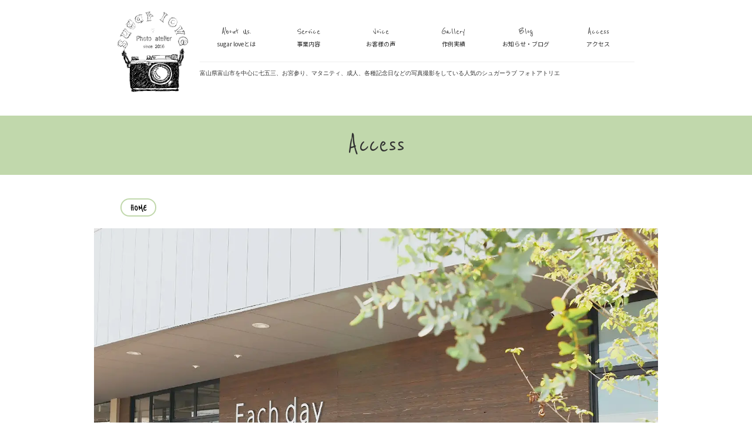

--- FILE ---
content_type: text/html; charset=UTF-8
request_url: https://sugarlove.jp/access/
body_size: 8522
content:
<!doctype html>
<html lang="ja">
<head>
<meta charset="UTF-8" />
<meta name="viewport" content="width=device-width, initial-scale=1.0, viewport-fit=cover">
<meta name="format-detection" content="telephone=no">
<link rel="profile" href="https://gmpg.org/xfn/11" />
<meta name='robots' content='index, follow, max-image-preview:large, max-snippet:-1, max-video-preview:-1' />
	<style>img:is([sizes="auto" i], [sizes^="auto," i]) { contain-intrinsic-size: 3000px 1500px }</style>
	
	<!-- This site is optimized with the Yoast SEO plugin v26.8 - https://yoast.com/product/yoast-seo-wordpress/ -->
	<title>sugar loveへの行き方 - 富山県富山市古沢にある人気の写真スタジオ</title>
	<meta name="description" content="シュガーラブは富山県富山市古沢にあるフォトスタジオです。家族の記念写真の撮影から子供の100日記念・お宮参り・ハーフバースデー・お誕生日撮影、成人式の前撮り・結婚式前撮り、披露宴や挙式の撮影、マタニティ撮影などの写真撮影をさせていただきます。" />
	<link rel="canonical" href="https://sugarlove.jp/access/" />
	<meta property="og:locale" content="ja_JP" />
	<meta property="og:type" content="article" />
	<meta property="og:title" content="sugar loveへの行き方 - 富山県富山市古沢にある人気の写真スタジオ" />
	<meta property="og:description" content="シュガーラブは富山県富山市古沢にあるフォトスタジオです。家族の記念写真の撮影から子供の100日記念・お宮参り・ハーフバースデー・お誕生日撮影、成人式の前撮り・結婚式前撮り、披露宴や挙式の撮影、マタニティ撮影などの写真撮影をさせていただきます。" />
	<meta property="og:url" content="https://sugarlove.jp/access/" />
	<meta property="og:site_name" content="sugarlove" />
	<meta property="article:publisher" content="https://www.facebook.com/sugarlove.jp/" />
	<meta property="article:modified_time" content="2022-05-12T03:27:06+00:00" />
	<meta property="og:image" content="https://sugarlove.jp/wp-content/uploads/2022/05/top_about_photo.jpg" />
	<meta property="og:image:width" content="920" />
	<meta property="og:image:height" content="613" />
	<meta property="og:image:type" content="image/jpeg" />
	<meta name="twitter:card" content="summary_large_image" />
	<script type="application/ld+json" class="yoast-schema-graph">{"@context":"https://schema.org","@graph":[{"@type":"WebPage","@id":"https://sugarlove.jp/access/","url":"https://sugarlove.jp/access/","name":"sugar loveへの行き方 - 富山県富山市古沢にある人気の写真スタジオ","isPartOf":{"@id":"https://sugarlove.jp/#website"},"datePublished":"2019-07-12T03:35:07+00:00","dateModified":"2022-05-12T03:27:06+00:00","description":"シュガーラブは富山県富山市古沢にあるフォトスタジオです。家族の記念写真の撮影から子供の100日記念・お宮参り・ハーフバースデー・お誕生日撮影、成人式の前撮り・結婚式前撮り、披露宴や挙式の撮影、マタニティ撮影などの写真撮影をさせていただきます。","breadcrumb":{"@id":"https://sugarlove.jp/access/#breadcrumb"},"inLanguage":"ja","potentialAction":[{"@type":"ReadAction","target":["https://sugarlove.jp/access/"]}]},{"@type":"BreadcrumbList","@id":"https://sugarlove.jp/access/#breadcrumb","itemListElement":[{"@type":"ListItem","position":1,"name":"ホーム","item":"https://sugarlove.jp/"},{"@type":"ListItem","position":2,"name":"Access"}]},{"@type":"WebSite","@id":"https://sugarlove.jp/#website","url":"https://sugarlove.jp/","name":"sugarlove","description":"富山市のおしゃれな写真スタジオ フォトアトリエ","publisher":{"@id":"https://sugarlove.jp/#organization"},"potentialAction":[{"@type":"SearchAction","target":{"@type":"EntryPoint","urlTemplate":"https://sugarlove.jp/?s={search_term_string}"},"query-input":{"@type":"PropertyValueSpecification","valueRequired":true,"valueName":"search_term_string"}}],"inLanguage":"ja"},{"@type":"Organization","@id":"https://sugarlove.jp/#organization","name":"sugarlove","url":"https://sugarlove.jp/","logo":{"@type":"ImageObject","inLanguage":"ja","@id":"https://sugarlove.jp/#/schema/logo/image/","url":"https://sugarlove.jp/wp-content/uploads/2022/05/top_about_photo.jpg","contentUrl":"https://sugarlove.jp/wp-content/uploads/2022/05/top_about_photo.jpg","width":920,"height":613,"caption":"sugarlove"},"image":{"@id":"https://sugarlove.jp/#/schema/logo/image/"},"sameAs":["https://www.facebook.com/sugarlove.jp/","https://www.instagram.com/sugarlove.photo/"]}]}</script>
	<!-- / Yoast SEO plugin. -->


<link rel='stylesheet' id='wp-block-library-css' href='https://sugarlove.jp/wp-includes/css/dist/block-library/style.min.css?ver=6.7.4' type='text/css' media='all' />
<style id='classic-theme-styles-inline-css' type='text/css'>
/*! This file is auto-generated */
.wp-block-button__link{color:#fff;background-color:#32373c;border-radius:9999px;box-shadow:none;text-decoration:none;padding:calc(.667em + 2px) calc(1.333em + 2px);font-size:1.125em}.wp-block-file__button{background:#32373c;color:#fff;text-decoration:none}
</style>
<style id='global-styles-inline-css' type='text/css'>
:root{--wp--preset--aspect-ratio--square: 1;--wp--preset--aspect-ratio--4-3: 4/3;--wp--preset--aspect-ratio--3-4: 3/4;--wp--preset--aspect-ratio--3-2: 3/2;--wp--preset--aspect-ratio--2-3: 2/3;--wp--preset--aspect-ratio--16-9: 16/9;--wp--preset--aspect-ratio--9-16: 9/16;--wp--preset--color--black: #000000;--wp--preset--color--cyan-bluish-gray: #abb8c3;--wp--preset--color--white: #ffffff;--wp--preset--color--pale-pink: #f78da7;--wp--preset--color--vivid-red: #cf2e2e;--wp--preset--color--luminous-vivid-orange: #ff6900;--wp--preset--color--luminous-vivid-amber: #fcb900;--wp--preset--color--light-green-cyan: #7bdcb5;--wp--preset--color--vivid-green-cyan: #00d084;--wp--preset--color--pale-cyan-blue: #8ed1fc;--wp--preset--color--vivid-cyan-blue: #0693e3;--wp--preset--color--vivid-purple: #9b51e0;--wp--preset--gradient--vivid-cyan-blue-to-vivid-purple: linear-gradient(135deg,rgba(6,147,227,1) 0%,rgb(155,81,224) 100%);--wp--preset--gradient--light-green-cyan-to-vivid-green-cyan: linear-gradient(135deg,rgb(122,220,180) 0%,rgb(0,208,130) 100%);--wp--preset--gradient--luminous-vivid-amber-to-luminous-vivid-orange: linear-gradient(135deg,rgba(252,185,0,1) 0%,rgba(255,105,0,1) 100%);--wp--preset--gradient--luminous-vivid-orange-to-vivid-red: linear-gradient(135deg,rgba(255,105,0,1) 0%,rgb(207,46,46) 100%);--wp--preset--gradient--very-light-gray-to-cyan-bluish-gray: linear-gradient(135deg,rgb(238,238,238) 0%,rgb(169,184,195) 100%);--wp--preset--gradient--cool-to-warm-spectrum: linear-gradient(135deg,rgb(74,234,220) 0%,rgb(151,120,209) 20%,rgb(207,42,186) 40%,rgb(238,44,130) 60%,rgb(251,105,98) 80%,rgb(254,248,76) 100%);--wp--preset--gradient--blush-light-purple: linear-gradient(135deg,rgb(255,206,236) 0%,rgb(152,150,240) 100%);--wp--preset--gradient--blush-bordeaux: linear-gradient(135deg,rgb(254,205,165) 0%,rgb(254,45,45) 50%,rgb(107,0,62) 100%);--wp--preset--gradient--luminous-dusk: linear-gradient(135deg,rgb(255,203,112) 0%,rgb(199,81,192) 50%,rgb(65,88,208) 100%);--wp--preset--gradient--pale-ocean: linear-gradient(135deg,rgb(255,245,203) 0%,rgb(182,227,212) 50%,rgb(51,167,181) 100%);--wp--preset--gradient--electric-grass: linear-gradient(135deg,rgb(202,248,128) 0%,rgb(113,206,126) 100%);--wp--preset--gradient--midnight: linear-gradient(135deg,rgb(2,3,129) 0%,rgb(40,116,252) 100%);--wp--preset--font-size--small: 13px;--wp--preset--font-size--medium: 20px;--wp--preset--font-size--large: 36px;--wp--preset--font-size--x-large: 42px;--wp--preset--spacing--20: 0.44rem;--wp--preset--spacing--30: 0.67rem;--wp--preset--spacing--40: 1rem;--wp--preset--spacing--50: 1.5rem;--wp--preset--spacing--60: 2.25rem;--wp--preset--spacing--70: 3.38rem;--wp--preset--spacing--80: 5.06rem;--wp--preset--shadow--natural: 6px 6px 9px rgba(0, 0, 0, 0.2);--wp--preset--shadow--deep: 12px 12px 50px rgba(0, 0, 0, 0.4);--wp--preset--shadow--sharp: 6px 6px 0px rgba(0, 0, 0, 0.2);--wp--preset--shadow--outlined: 6px 6px 0px -3px rgba(255, 255, 255, 1), 6px 6px rgba(0, 0, 0, 1);--wp--preset--shadow--crisp: 6px 6px 0px rgba(0, 0, 0, 1);}:where(.is-layout-flex){gap: 0.5em;}:where(.is-layout-grid){gap: 0.5em;}body .is-layout-flex{display: flex;}.is-layout-flex{flex-wrap: wrap;align-items: center;}.is-layout-flex > :is(*, div){margin: 0;}body .is-layout-grid{display: grid;}.is-layout-grid > :is(*, div){margin: 0;}:where(.wp-block-columns.is-layout-flex){gap: 2em;}:where(.wp-block-columns.is-layout-grid){gap: 2em;}:where(.wp-block-post-template.is-layout-flex){gap: 1.25em;}:where(.wp-block-post-template.is-layout-grid){gap: 1.25em;}.has-black-color{color: var(--wp--preset--color--black) !important;}.has-cyan-bluish-gray-color{color: var(--wp--preset--color--cyan-bluish-gray) !important;}.has-white-color{color: var(--wp--preset--color--white) !important;}.has-pale-pink-color{color: var(--wp--preset--color--pale-pink) !important;}.has-vivid-red-color{color: var(--wp--preset--color--vivid-red) !important;}.has-luminous-vivid-orange-color{color: var(--wp--preset--color--luminous-vivid-orange) !important;}.has-luminous-vivid-amber-color{color: var(--wp--preset--color--luminous-vivid-amber) !important;}.has-light-green-cyan-color{color: var(--wp--preset--color--light-green-cyan) !important;}.has-vivid-green-cyan-color{color: var(--wp--preset--color--vivid-green-cyan) !important;}.has-pale-cyan-blue-color{color: var(--wp--preset--color--pale-cyan-blue) !important;}.has-vivid-cyan-blue-color{color: var(--wp--preset--color--vivid-cyan-blue) !important;}.has-vivid-purple-color{color: var(--wp--preset--color--vivid-purple) !important;}.has-black-background-color{background-color: var(--wp--preset--color--black) !important;}.has-cyan-bluish-gray-background-color{background-color: var(--wp--preset--color--cyan-bluish-gray) !important;}.has-white-background-color{background-color: var(--wp--preset--color--white) !important;}.has-pale-pink-background-color{background-color: var(--wp--preset--color--pale-pink) !important;}.has-vivid-red-background-color{background-color: var(--wp--preset--color--vivid-red) !important;}.has-luminous-vivid-orange-background-color{background-color: var(--wp--preset--color--luminous-vivid-orange) !important;}.has-luminous-vivid-amber-background-color{background-color: var(--wp--preset--color--luminous-vivid-amber) !important;}.has-light-green-cyan-background-color{background-color: var(--wp--preset--color--light-green-cyan) !important;}.has-vivid-green-cyan-background-color{background-color: var(--wp--preset--color--vivid-green-cyan) !important;}.has-pale-cyan-blue-background-color{background-color: var(--wp--preset--color--pale-cyan-blue) !important;}.has-vivid-cyan-blue-background-color{background-color: var(--wp--preset--color--vivid-cyan-blue) !important;}.has-vivid-purple-background-color{background-color: var(--wp--preset--color--vivid-purple) !important;}.has-black-border-color{border-color: var(--wp--preset--color--black) !important;}.has-cyan-bluish-gray-border-color{border-color: var(--wp--preset--color--cyan-bluish-gray) !important;}.has-white-border-color{border-color: var(--wp--preset--color--white) !important;}.has-pale-pink-border-color{border-color: var(--wp--preset--color--pale-pink) !important;}.has-vivid-red-border-color{border-color: var(--wp--preset--color--vivid-red) !important;}.has-luminous-vivid-orange-border-color{border-color: var(--wp--preset--color--luminous-vivid-orange) !important;}.has-luminous-vivid-amber-border-color{border-color: var(--wp--preset--color--luminous-vivid-amber) !important;}.has-light-green-cyan-border-color{border-color: var(--wp--preset--color--light-green-cyan) !important;}.has-vivid-green-cyan-border-color{border-color: var(--wp--preset--color--vivid-green-cyan) !important;}.has-pale-cyan-blue-border-color{border-color: var(--wp--preset--color--pale-cyan-blue) !important;}.has-vivid-cyan-blue-border-color{border-color: var(--wp--preset--color--vivid-cyan-blue) !important;}.has-vivid-purple-border-color{border-color: var(--wp--preset--color--vivid-purple) !important;}.has-vivid-cyan-blue-to-vivid-purple-gradient-background{background: var(--wp--preset--gradient--vivid-cyan-blue-to-vivid-purple) !important;}.has-light-green-cyan-to-vivid-green-cyan-gradient-background{background: var(--wp--preset--gradient--light-green-cyan-to-vivid-green-cyan) !important;}.has-luminous-vivid-amber-to-luminous-vivid-orange-gradient-background{background: var(--wp--preset--gradient--luminous-vivid-amber-to-luminous-vivid-orange) !important;}.has-luminous-vivid-orange-to-vivid-red-gradient-background{background: var(--wp--preset--gradient--luminous-vivid-orange-to-vivid-red) !important;}.has-very-light-gray-to-cyan-bluish-gray-gradient-background{background: var(--wp--preset--gradient--very-light-gray-to-cyan-bluish-gray) !important;}.has-cool-to-warm-spectrum-gradient-background{background: var(--wp--preset--gradient--cool-to-warm-spectrum) !important;}.has-blush-light-purple-gradient-background{background: var(--wp--preset--gradient--blush-light-purple) !important;}.has-blush-bordeaux-gradient-background{background: var(--wp--preset--gradient--blush-bordeaux) !important;}.has-luminous-dusk-gradient-background{background: var(--wp--preset--gradient--luminous-dusk) !important;}.has-pale-ocean-gradient-background{background: var(--wp--preset--gradient--pale-ocean) !important;}.has-electric-grass-gradient-background{background: var(--wp--preset--gradient--electric-grass) !important;}.has-midnight-gradient-background{background: var(--wp--preset--gradient--midnight) !important;}.has-small-font-size{font-size: var(--wp--preset--font-size--small) !important;}.has-medium-font-size{font-size: var(--wp--preset--font-size--medium) !important;}.has-large-font-size{font-size: var(--wp--preset--font-size--large) !important;}.has-x-large-font-size{font-size: var(--wp--preset--font-size--x-large) !important;}
:where(.wp-block-post-template.is-layout-flex){gap: 1.25em;}:where(.wp-block-post-template.is-layout-grid){gap: 1.25em;}
:where(.wp-block-columns.is-layout-flex){gap: 2em;}:where(.wp-block-columns.is-layout-grid){gap: 2em;}
:root :where(.wp-block-pullquote){font-size: 1.5em;line-height: 1.6;}
</style>
<link rel='stylesheet' id='contact-form-7-css' href='https://sugarlove.jp/wp-content/plugins/contact-form-7/includes/css/styles.css?ver=6.1.4' type='text/css' media='all' />
<link rel='stylesheet' id='cf7cf-style-css' href='https://sugarlove.jp/wp-content/plugins/cf7-conditional-fields/style.css?ver=2.6.7' type='text/css' media='all' />
<script type="text/javascript" src="https://sugarlove.jp/wp-includes/js/jquery/jquery.min.js?ver=3.7.1" id="jquery-core-js"></script>
<script type="text/javascript" src="https://sugarlove.jp/wp-includes/js/jquery/jquery-migrate.min.js?ver=3.4.1" id="jquery-migrate-js"></script>
<link rel="https://api.w.org/" href="https://sugarlove.jp/wp-json/" /><link rel="alternate" title="JSON" type="application/json" href="https://sugarlove.jp/wp-json/wp/v2/pages/391" /><link rel='shortlink' href='https://sugarlove.jp/?p=391' />
<link rel="alternate" title="oEmbed (JSON)" type="application/json+oembed" href="https://sugarlove.jp/wp-json/oembed/1.0/embed?url=https%3A%2F%2Fsugarlove.jp%2Faccess%2F" />
<link rel="alternate" title="oEmbed (XML)" type="text/xml+oembed" href="https://sugarlove.jp/wp-json/oembed/1.0/embed?url=https%3A%2F%2Fsugarlove.jp%2Faccess%2F&#038;format=xml" />
<link rel="shortcut icon" href="https://sugarlove.jp/wp-content/themes/sugarlove/favicon.ico">
<link rel="icon" href="https://sugarlove.jp/wp-content/themes/sugarlove/favicon.ico" type="image/vnd.microsoft.icon">
<link rel="stylesheet" href="https://sugarlove.jp/wp-content/themes/sugarlove/style.css?ver=20240729" type="text/css" />
<link href="https://fonts.googleapis.com/css?family=Noto+Serif+JP|Noto+Sans+JP|Open+Sans|Reenie+Beanie&display=swap" rel="stylesheet">
<!-- Global site tag (gtag.js) - Google Analytics -->
<script async src="https://www.googletagmanager.com/gtag/js?id=UA-143951347-1"></script>
<script type="text/javascript">
	window.dataLayer = window.dataLayer || [];
	function gtag(){dataLayer.push(arguments);}
	gtag('js', new Date());
	gtag('config', 'UA-143951347-1');
</script>
</head>
<body ontouchstart="">
	<!-- Side Menu -->
	<nav id="side_nav" class="side_menu">
		<ul>
			<li class="side_reservation">
				<a href="https://www.eachday.jp/reservation/" target="_blank" rel="noreferrer nofollow">
					<img src="https://sugarlove.jp/wp-content/themes/sugarlove/img/footer2024/common/footer_eachday.svg" alt="eachday">
				</a>
			</li>
			<li class="side_contact">
				<a href="https://sugarlove.jp/contact/">
					<img src="https://sugarlove.jp/wp-content/themes/sugarlove/img/header/common/side_02.svg" alt="お写真の撮影のご問い合わせはこちら">
					<p>お問い合わせ</p>
				</a>
			</li>
			<li id="page_top" class="side_top">
				<img src="https://sugarlove.jp/wp-content/themes/sugarlove/img/header/common/side_03.svg" alt="ホームページの上へ">
				<p>上へ</p>
			</li>
		</ul>
	</nav>
	<!-- Side Menu -->
	<header>
				<!-- Main Navigation -->
		<nav class="main_nav">
			<div class="head_logo">
				<a href="https://sugarlove.jp">
					<img src="https://sugarlove.jp/wp-content/themes/sugarlove/img/header/common/logo.svg" alt="sugarlove-Photo atelier 富山県富山市を中心に七五三、お宮参り、マタニティ、成人、各種記念日などの写真撮影をしている人気のシュガーラブ フォトアトリエ">
				</a>
			</div>
			<div id="nav_toggle">
                <div>
                    <span></span>
                    <span></span>
                    <span></span>
                </div>
            </div>
			<div class="head_nav">
								<ul>
					<li>
						<a href="https://sugarlove.jp/about/">About Us.<span>sugar loveとは</span></a>
					</li>
					<li>
						<a href="https://sugarlove.jp#service">Service<span>事業内容</span></a>
					</li>
					<li>
						<a href="https://sugarlove.jp/category/voice/">Voice<span>お客様の声</span></a>
					</li>
					<li>
						<a href="https://sugarlove.jp/category/gallery">Gallery<span>作例実績</span></a>
					</li>
					<li>
						<a href="https://sugarlove.jp/category/blog/">Blog<span>お知らせ・ブログ</span></a>
					</li>
					<li>
						<a href="https://sugarlove.jp/access/">Access<span>アクセス</span></a>
					</li>
				</ul>
								<h1>富山県富山市を中心に七五三、お宮参り、マタニティ、成人、各種記念日などの写真撮影をしている人気のシュガーラブ フォトアトリエ</h1>
							</div>
		</nav>
		<!-- Main Navigation -->
	</header>	<section class="child_title">
		<div class="common_container">
			<h2 data-trigger>Access</h2>
		</div>
	</section>
	<section class="breadcrumb">
		<div id="breadcrumb" class="common_container breadcrumb"><ul class="flex_box" itemscope itemtype="http://schema.org/BreadcrumbList"><li itemprop="itemListElement" itemscope itemtype="http://schema.org/ListItem"><a class="home" href="https://sugarlove.jp" itemprop="item"><span itemprop="name">HOME</span></a><meta itemprop="position" content="1" /></li></ul></div>	</section>
	<section class="access_section">
		<picture>
			<source type="image/webp" srcset="https://sugarlove.jp/wp-content/themes/sugarlove/img/access2024/access_main.webp" />
			<img src="https://sugarlove.jp/wp-content/themes/sugarlove/img/access2024/access_main.jpg" alt="sugarloveの外観" data-trigger>
		</picture>
	</section>
	<section class="common_section">
		<div class="common_container">
			<div class="flex_box access_address">
				<div class="text_box" data-trigger>
					<h2>sugar love Access</h2>
					<p>〒939-8064 富山県富山市赤田847-1（Each day内）<br>10:00～18:00 </p>
					<h3>北陸自動車道からお越しの方</h3>
					<p>①富山料金所で降り、高山飛騨方面へ進みます<br>②県道41号線に合流してすぐの黒崎北交差点を左折<br>③しばらく直進して、赤田（南）を左折<br>④大阪屋ショップ向かいにEach dayがございます</p>
				</div>
				<div class="gmap" data-trigger>
					<iframe src="https://www.google.com/maps/embed?pb=!1m18!1m12!1m3!1d3200.8156025650824!2d137.21104187623746!3d36.65488647587695!2m3!1f0!2f0!3f0!3m2!1i1024!2i768!4f13.1!3m3!1m2!1s0x5ff791728ab7cee9%3A0x86f4e920fa5b5007!2sEach%20day!5e0!3m2!1sja!2sjp!4v1716288203761!5m2!1sja!2sjp" style="border:0;" allowfullscreen="" loading="lazy" referrerpolicy="no-referrer-when-downgrade"></iframe>
				</div>
			</div>
		</div>
	</section>
	<section class="common_section">
		<div class="common_container">
			<div class="flex_box access_box">
				<div class="image_box" data-trigger>
					<div>
						<img src="https://sugarlove.jp/wp-content/themes/sugarlove/img/access2024/access_01.svg" alt="sugarloveの駐車場案内">
					</div>
				</div>
				<div class="text_box" data-trigger>
					<h3>駐車場スペースのご案内</h3>
					<p>店舗正面に駐車スペースがございます。ご利用ください。</p>
				</div>
			</div>
		</div>
	</section>
	<!-- CTA -->
<section class="common_cta">
	<div class="common_container cta_staff">
		<p class="en_title" data-trigger>Photo is magic of memories.</p>
		<h2 class="sub_title" data-trigger>思い出に色を。</h2>
		<div class="cta_btn" data-trigger>
			<a href="https://sugarlove.jp/contact/">
				<span>お問い合わせ</span>はこちら
			</a>
		</div>
		<div class="cta_photo">
			<picture>
				<source type="image/webp" srcset="https://sugarlove.jp/wp-content/themes/sugarlove/img/common/cta/cta_hover_01.webp" />
				<img src="https://sugarlove.jp/wp-content/themes/sugarlove/img/common/cta/cta_hover_01.png" alt="プロの撮った写真">
			</picture>
		</div>
		<div class="cta_camera">
			<picture>
				<source type="image/webp" srcset="https://sugarlove.jp/wp-content/themes/sugarlove/img/common/cta/cta_hover_02.webp" />
				<img src="https://sugarlove.jp/wp-content/themes/sugarlove/img/common/cta/cta_hover_02.png" alt="プロの使うカメラ">
			</picture>
		</div>
	</div>
</section>
<!-- CTA -->
 
<!-- footer -->
<footer>
	<div class="footer_top">
		<div class="common_container footer_container">
			<div class="text_box">
				<div class="flex_box footer_link">
					<div class="footer_logo">
						<img src="https://sugarlove.jp/wp-content/themes/sugarlove/img/footer/common/logo.svg" alt="sugarlove-Photo atelier 富山県富山市を中心に七五三、お宮参り、マタニティ、成人、各種記念日などの写真撮影をしている人気のシュガーラブ フォトアトリエ">
					</div>
					<div class="footer_facebook hover_zoom">
						<a href="https://www.facebook.com/sugarlove.jp/" target="_blank" rel="noreferrer nofollow">
							<img src="https://sugarlove.jp/wp-content/themes/sugarlove/img/footer/common/footer_facebook.svg" alt="Facebook - sugarlove">
						</a>
					</div>
					<div class="footer_instagram hover_zoom">
						<a href="https://www.instagram.com/sugarlove.photo/" target="_blank" rel="noreferrer nofollow">
							<img src="https://sugarlove.jp/wp-content/themes/sugarlove/img/footer/common/footer_instagram.svg" alt="Instagram - sugarlove">
						</a>
					</div>
					<div class="footer_line hover_zoom">
						<a href="https://line.me/ti/p/%40lwj9815m" target="_blank" rel="noreferrer nofollow">
							<img src="https://sugarlove.jp/wp-content/themes/sugarlove/img/footer/common/footer_line.svg" alt="公式LINE - sugarlove">
						</a>
					</div>
				</div>
				<h2>sugar love photo atelier</h2>
				<p>〒939-8064 富山県富山市赤田847-1</p>
				<dl class="flex_box">
					<dt>Open</dt>
					<dd>9:30 - 18:00 / All day</dd>
				</dl>
			</div>
		</div>
	</div>
	<div class="footer_under">
		<div class="common_container flex_box footer_under_container">
			<ul class="flex_box">
				<li>
					<a href="https://sugarlove.jp/about/">About Us.</a>
				</li>
				<li>
					<a href="https://sugarlove.jp#service">Service</a>
				</li>
				<li>
					<a href="https://sugarlove.jp/category/voice/">Voice</a>
				</li>
				<li>
					<a href="https://sugarlove.jp/category/gallery/">Gallery</a>
				</li>
				<li>
					<a href="https://sugarlove.jp/category/blog/">Blog</a>
				</li>
				<li>
					<a href="https://sugarlove.jp/access/">Access</a>
				</li>
			</ul>
			<div>
				<p>©2016 - sugar love</p>
			</div>
		</div>
	</div>
</footer>
<!-- footer -->
<script type="text/javascript" src="https://ajax.googleapis.com/ajax/libs/jquery/3.2.1/jquery.min.js"></script>
<script type="text/javascript" src="https://cdnjs.cloudflare.com/ajax/libs/ScrollTrigger/1.0.3/ScrollTrigger.min.js"></script>
<script type="text/javascript" src="https://sugarlove.jp/wp-content/themes/sugarlove/js/macy.js"></script>
<script type="text/javascript" src="https://sugarlove.jp/wp-content/themes/sugarlove/js/slick.js"></script>
<script type="text/javascript" src="https://sugarlove.jp/wp-content/themes/sugarlove/js/ofi.min.js"></script>
<script type="text/javascript" src="https://sugarlove.jp/wp-content/themes/sugarlove/js/modernizr-custom.js"></script>
<script type="text/javascript" src="https://sugarlove.jp/wp-content/themes/sugarlove/js/top.js"></script>
<script type="text/javascript" src="https://sugarlove.jp/wp-content/themes/sugarlove/js/common.js"></script>
<!-- Common -->
<script type="text/javascript">
	objectFitImages();
</script>
<script type="text/javascript">
	const trigger = new ScrollTrigger.default()
	trigger.add('[data-trigger]', {
		once: true,
		offset: {
			element: {
				x: 0,
				y: (trigger, rect, direction) => {
					return 0.2
				}
			},
			viewport: {
				x: 0,
				y: (trigger, frame, direction) => {
					return trigger.visible ? 0 : 0.2
				}
			}
		},
		toggle: {
			class: {
				in: 'visible',
				out: ['invisible', 'extraClassToToggleWhenHidden']
			},
			callback: {
				in: null,
				visible: null,
				out: (trigger) => {
					return new Promise((resolve, reject) => {
						setTimeout(resolve, 10)
					})
				}
			}
		},
	})
</script>
<script type="text/javascript">
	var masonry = new Macy({
		container: '#gallery',
		trueOrder: false,
		waitForImages: true,
		useOwnImageLoader: false,
		margin: {
			x: 10,
			y: 10
		},
		columns: 3,
		breakAt: {
			750: {
				columns: 3
			},
			420: {
				columns: 2
			}
		}
	});
</script>
<script type="text/javascript">
	$(function(){
		var winScrollTop;
		$('.js-modal-open').each(function(){
			$(this).on('click',function(){
				//スクロール位置を取得
				winScrollTop = $(window).scrollTop();
				var target = $(this).data('target');
				var modal = document.getElementById(target);
				$(modal).fadeIn();
				return false;
			});
		});
		$('.js-modal-close').on('click',function(){
			$('.js-modal').fadeOut();
			$('body,html').stop().animate({scrollTop:winScrollTop}, 100);
			return false;
		});
	});
</script>
<script type="text/javascript">
	$(function (jQuery) {
		jQuery(window).scroll(function () {
			var windowHeight = jQuery(window).height();
			var windowTop = jQuery(window).scrollTop();
			jQuery(".cta_ai").each(function () {
				var objectImage = jQuery(this).offset().top;
				if (windowTop > objectImage - windowHeight + 100) {
					jQuery(this).addClass("anime_01")
				};
			});
			jQuery(".cta_yuhi").each(function () {
				var objectImage = jQuery(this).offset().top;
				if (windowTop > objectImage - windowHeight + 100) {
					jQuery(this).addClass("anime_02")
				};
			});
			jQuery(".cta_naoki").each(function () {
				var objectImage = jQuery(this).offset().top;
				if (windowTop > objectImage - windowHeight + 100) {
					jQuery(this).addClass("anime_03")
				};
			});
			jQuery(".cta_shiho").each(function () {
				var objectImage = jQuery(this).offset().top;
				if (windowTop > objectImage - windowHeight + 100) {
					jQuery(this).addClass("anime_04")
				};
			});
		});
	});
</script>
<!-- Common -->
 
<script type="text/javascript" src="https://sugarlove.jp/wp-includes/js/dist/hooks.min.js?ver=4d63a3d491d11ffd8ac6" id="wp-hooks-js"></script>
<script type="text/javascript" src="https://sugarlove.jp/wp-includes/js/dist/i18n.min.js?ver=5e580eb46a90c2b997e6" id="wp-i18n-js"></script>
<script type="text/javascript" id="wp-i18n-js-after">
/* <![CDATA[ */
wp.i18n.setLocaleData( { 'text direction\u0004ltr': [ 'ltr' ] } );
/* ]]> */
</script>
<script type="text/javascript" src="https://sugarlove.jp/wp-content/plugins/contact-form-7/includes/swv/js/index.js?ver=6.1.4" id="swv-js"></script>
<script type="text/javascript" id="contact-form-7-js-translations">
/* <![CDATA[ */
( function( domain, translations ) {
	var localeData = translations.locale_data[ domain ] || translations.locale_data.messages;
	localeData[""].domain = domain;
	wp.i18n.setLocaleData( localeData, domain );
} )( "contact-form-7", {"translation-revision-date":"2025-11-30 08:12:23+0000","generator":"GlotPress\/4.0.3","domain":"messages","locale_data":{"messages":{"":{"domain":"messages","plural-forms":"nplurals=1; plural=0;","lang":"ja_JP"},"This contact form is placed in the wrong place.":["\u3053\u306e\u30b3\u30f3\u30bf\u30af\u30c8\u30d5\u30a9\u30fc\u30e0\u306f\u9593\u9055\u3063\u305f\u4f4d\u7f6e\u306b\u7f6e\u304b\u308c\u3066\u3044\u307e\u3059\u3002"],"Error:":["\u30a8\u30e9\u30fc:"]}},"comment":{"reference":"includes\/js\/index.js"}} );
/* ]]> */
</script>
<script type="text/javascript" id="contact-form-7-js-before">
/* <![CDATA[ */
var wpcf7 = {
    "api": {
        "root": "https:\/\/sugarlove.jp\/wp-json\/",
        "namespace": "contact-form-7\/v1"
    }
};
/* ]]> */
</script>
<script type="text/javascript" src="https://sugarlove.jp/wp-content/plugins/contact-form-7/includes/js/index.js?ver=6.1.4" id="contact-form-7-js"></script>
<script type="text/javascript" id="wpcf7cf-scripts-js-extra">
/* <![CDATA[ */
var wpcf7cf_global_settings = {"ajaxurl":"https:\/\/sugarlove.jp\/wp-admin\/admin-ajax.php"};
/* ]]> */
</script>
<script type="text/javascript" src="https://sugarlove.jp/wp-content/plugins/cf7-conditional-fields/js/scripts.js?ver=2.6.7" id="wpcf7cf-scripts-js"></script>
</body>
</html>

--- FILE ---
content_type: text/css
request_url: https://sugarlove.jp/wp-content/themes/sugarlove/css/reset.css
body_size: 873
content:
@charset "UTF-8";
/* CSS Document */
html,
body,
div,
dl,
dt,
dd,
ul,
ol,
li,
h1,
h2,
h3,
h4,
h5,
h6,
pre,
code,
form,
fieldset,
legend,
input,
textarea,
p,
blockquote,
th,
td {
	margin: 0;
	padding: 0
}
ul,
ol {
	list-style: none;
}
* {
	box-sizing: border-box;
}
article,
aside,
dialog,
figure,
footer,
header,
hgroup,
img,
nav,
section,
picture {
	display: block;
}
/* ノッチ付きデバイスへの対応 */
body {
    padding-top: constant(safe-area-inset-top);
    padding-right: constant(safe-area-inset-right);
    padding-bottom: constant(safe-area-inset-bottom);
    padding-left: constant(safe-area-inset-left);
}
img {
	width: auto;
	max-width: 100%;
	max-height: 100%;
}
/* video */
video {
	width: 100%;
	height: auto;
}
/* メールフォームリセット */
input,
button,
textarea,
select {
	margin: 0;
	padding: 0;
	background: none;
	border: none;
	border-radius: 0;
	outline: none;
}
select {
	text-indent: 0.01px;
	text-overflow: '';
	background: none transparent;
	vertical-align: middle;
	font-size: inherit;
	color: inherit;
	-webkit-appearance: button;
	-moz-appearance: button;
	appearance: button;
}
select::-ms-expand {
	display: none;
}
select:-moz-focusring { 
	color: transparent; 
	text-shadow: 0 0 0 var(--color-dgray);
}
/* radio button */
input[type="radio"] {
	margin: 0;
	padding: 0;
	background: none;
	border: none;
	border-radius: 0;
	outline: none;
	-webkit-appearance: none;
	-moz-appearance: none;
	appearance: none;
}
/* check button */
input[type="checkbox"] {
	margin: 0;
	padding: 0;
	background: none;
	border: none;
	border-radius: 0;
	outline: none;
	-webkit-appearance: none;
	-moz-appearance: none;
	appearance: none;
	display: none;
}
/* text */
input::-ms-clear {
	visibility: hidden;
}
/* password */
input::-ms-reveal {
	visibility: hidden;
}
/* メールフォームデザイン */
input[type="text"],
input[type="tel"],
input[type="email"],
input[type="url"],
input[type="date"],
input[type="number"] {
	-webkit-appearance: none;
	width: 100%;
}
input[type="date"] {
	position: relative;
}
input[type=date]::-webkit-calendar-picker-indicator {
	position: absolute;
	width: 100%;
	height: 100%;
	opacity: 0;
}
input[type="date"]::-webkit-inner-spin-button {
	-webkit-appearance: none;
}
input[type="date"]::-webkit-clear-button {
	-webkit-appearance: none;
}
textarea {
	-webkit-appearance: none;
	width: 100%;
}

--- FILE ---
content_type: text/css
request_url: https://sugarlove.jp/wp-content/themes/sugarlove/css/service.css
body_size: 3676
content:
@charset "UTF-8";
/* CSS Document */
.service_nav_container h3 {
	text-align: center;
	font-family: var(--font-reenie);
	font-size: 24px;
	font-weight: 300;
	margin: 0 auto 20px auto;
}
.service_nav_container .service_nav {
	justify-content: space-between;
	flex-wrap: wrap;
}
.service_nav_container .service_nav li {
	width: 25%;
	font-family: var(--font-reenie);
	font-size: 24px;
	line-height: 28px;
	text-align: center;
	position: relative;
}
.service_nav_container .service_nav li span {
	display: block;
	font-family: var(--font-sans);
	font-size: 10px;
	max-width: 120px;
	height: 28px;
	margin: 0 auto 15px auto;
	background-image: linear-gradient(to right, rgba(0,0,0,0) 50%, rgba(193,216,172,1) 50%);
	background-position: 0 0;
	background-size: 200% auto;
	border-radius: 20px;
	transition: 0.6s;
}
.service_nav_container .service_nav li:hover span {
	background-position: -100% 0;
}
.service_nav_container .service_nav .true  span {
	background-position: -100% 0;
}
.service_nav_container .service_nav li a {
	display: block;
}
.service_fee h3 {
	text-align: center;
	font-size: 24px;
	font-weight: 400;
	font-family: var(--font-reenie);
	margin: 0 auto 20px auto;
}
.service_fee h3 span {
	display: inline-block;
	vertical-align: middle;
	text-align: center;
	font-size: 13px;
}
.service_fee h3 span:before {
	content: '-';
	margin: 0 5px;
}
.service_fee .fee_box {
	justify-content: space-between;
}
.service_fee .fee_box div {
	width: calc(100% / 3 - 30px);
	padding: 20px 20px 20px 20px;
}
.service_fee .fee_box div img {
	height: 60px;
	margin: 0 auto 20px auto;
}
.service_fee .fee_box div h4 {
	text-align: center;
	font-size: 16px;
	margin: 0 auto 20px auto;
}
.service_fee .fee_box div p {
	font-size: 13px;
}
.service_fee .fee_box .fee_data {
	border: 3px solid var(--color-green);
	position: relative;
}
.service_fee .fee_box .fee_data:before {
	content: '';
	position: absolute;
	background-image: url("../img/service/service_fee_04.svg");
	background-repeat: no-repeat;
	background-position: center center;
	background-size: contain;
	width: 27px;
	height: 27px;
	top: 50%;
	right: -39px;
	-webkit-transform: translate(0%,-50%);
	transform: translate(0%,-50%);
}
.service_fee .fee_box .fee_option {
	border: 3px dashed var(--color-green);
	position: relative;
}
.service_fee .fee_box .fee_option:before {
	content: '';
	position: absolute;
	background-image: url("../img/service/service_fee_05.svg");
	background-repeat: no-repeat;
	background-position: center center;
	background-size: contain;
	width: 27px;
	height: 27px;
	top: 50%;
	right: -39px;
	-webkit-transform: translate(0%,-50%);
	transform: translate(0%,-50%);
}
.service_fee .fee_box .fee_total {
	border: 3px solid var(--color-green);
}
.service_fee .fee_data_image {
	margin: 40px auto 0 auto;
}
.service_fee .fee_data_image img {
	width: 100%;
	margin: 0 auto 0 auto;
}
.service_content {
	justify-content: space-between;
	align-items: center;
}
.service_content .image_box {
	width: calc(40% - 40px);
}
.service_content .text_box {
	width: 60%;
	padding: 20px 20 20px 0;
	margin: 20px 0 20px 0;
}
.service_content .text_box .title {
	font-family: var(--font-reenie);
	font-size: 24px;
}
.service_content .text_box h3 {
	font-size: 12px;
	font-weight: 300;
	margin: 0 auto 15px auto;
}
.service_content .text_box .caption {
	font-size: 13px;
	line-height: 2;
	margin: 0 auto 15px auto;
}
.service_content .text_box .fee {
	justify-content: space-between;
	align-items: center;
	margin: 0 auto 20px auto;
}
.service_content .text_box .fee div {
	padding: 20px 20px 20px 20px;
	background-color: var(--color-white);
	width: calc(100% / 3 - 10px);
}
.service_content .text_box .fee div h4 {
	font-size: 10px;
	text-align: center;
	margin: 0 auto 15px auto;
}
.service_content .text_box .fee div p {
	text-align: center;
	font-size: 15px;
}
.service_content .text_box .fee .cost {
	border: 3px solid var(--color-green);
}
.service_content .text_box .fee .option {
	border: 3px dashed var(--color-black);
}
.service_content .text_box .service_tag {
	justify-content: flex-start;
	flex-wrap: wrap;
	margin: 0 auto 15px auto;
}
.service_content .text_box .service_tag li {
	border: 1px solid var(--color-green);
	background-color: var(--color-white);
	border-radius: 20px;
	padding: 3px 10px;
	font-size: 12px;
	margin: 0 5px 10px 0;
}
.service_content .text_box .service_tag li:last-child {
	margin: 0 0 10px 0;
}
.service_content .text_box .content_btn {
	width: 150px;
	font-family: var(--font-reenie);
	font-size: 46px!important;
	margin: 0 auto;
}
.option_check {
	display: none;
}
.option_label {
	font-family: var(--font-reenie);
	text-align: center;
	font-size: 24px;
	display: block;
	width: 150px;
	margin: 10px auto 0 auto;
	padding: 5px;
	background: rgba(0,0,0,.2);
	border-radius: 30px;
	position: relative;
	transition: 0.6s;
}
.option_label:hover {
	background: rgba(0,0,0,.1);
	transition: 0.6s;
}
.option_label:after {
    content: '+';
	font-size: 32px;
	display: block;
	line-height: 32px;
	padding: 5px 0px;
	position: absolute;
	right: 20px;
	top: 3px;
}
.option_content {
	display: block;
	height: 0;
	opacity: 0;
	padding: 0;
	transition: .3s;
	visibility: hidden;
}
.option_check:checked + .option_label:after{
	content: '-';
}
.option_check:checked + .option_label + .option_content{
	height: auto;
	opacity: 1;
	margin: 20px auto;
	visibility: visible;
}
.option_product {
	justify-content: space-between;
	flex-wrap: wrap;
}
.option_product li {
	width: calc(100% / 3 - 10px);
}
.option_product li div {
	overflow: hidden;
}
.option_product li div img {
	width: 100%;
	margin: 0 auto 0 auto;
	transition: 0.6s;
}
.option_product li div img:hover,
.option_product li div img:active {
	transform: scale(1.2,1.2);
	transition: 0.6s;
}
.option_product li h3 {
	padding: 20px 20px 10px 20px;
	font-size: 13px;
	background-color: var(--color-white);
}
.option_product li p {
	text-align: right;
	padding: 0 20px 20px 0;
	font-size: 12px;
	background-color: var(--color-white);
}
/* Service Properties Style Settings */
.service_main {
	max-width: 960px;
	width: 100%;
	min-height: 640px;
	margin: 0 auto 0 auto;
	background-position: center center;
	background-repeat: no-repeat;
	background-size: cover;
	position: relative;
}
.service_main .service_info {
	background: rgba(255,255,255,.8);
	width: 120px;
	height: 120px;
	border-radius: 50%;
	position: absolute;
	z-index: 2;
}
.service_main .service_info p {
	text-align: center;
	font-size: 42px;
	font-weight: 700;
	padding: 30px 0 0 0;
	line-height: 32px;
}
.service_main .service_info p span {
	display: block;
	font-size: 14px;
	padding: 8px 0 0 0;
}
.service_main .info_01 {
	top: 40px;
	right: 40px;
}
.service_main .info_02 {
	top: 40px;
	right: 180px;
}
.service_main .service_box {
	width: 420px;
	position: absolute;
	z-index: 2;
	bottom: 40px;
	right: 40px;
	background: rgba(255,255,255,.8);
	padding: 20px 20px 20px 20px;
}
.service_main .service_box h2 {
	font-size: 36px;
	font-weight: 30;
	font-family: var(--font-reenie);
	text-align: center;
}
.service_main .service_box .caption {
	text-align: right;
	font-size: 13px;
	line-height: 2.4;
	margin: 0 auto 20px auto;
}
.service_main .service_box .service_price {
	justify-content: space-between;
}
.service_main .service_box .service_price li {
	width: calc(100% / 3 - 5px);
	padding: 10px 10px 10px 10px;
	border: 2px dashed var(--color-black);
}
.service_main .service_box .service_price .fee_data {
	border: 2px solid #c1d8ac!important;
}
.service_main .service_box .service_price li h3 {
	text-align: center;
	font-size: 10px;
	margin: 0 auto 10px auto;
}
.service_main .service_box .service_price li p {
	text-align: center;
	font-size: 13px;
}
.webp .baby-kids_main {
	background-image: url("../img/service/main_baby-kids.webp");
}
.no-webp .baby-kids_main {
	background-image: url("../img/service/main_baby-kids.jpg");
}
.webp .anniversary_main {
	background-image: url("../img/service/main_20th.webp");
}
.no-webp .anniversary_main {
	background-image: url("../img/service/main_20th.jpg");
}
.webp .family_main {
	background-image: url("../img/service/main_family.webp");
}
.no-webp .family_main {
	background-image: url("../img/service/main_family.jpg");
}
.webp .portrait_main {
	background-image: url("../img/service/main_portrait.webp");
}
.no-webp .portrait_main {
	background-image: url("../img/service/main_portrait.jpg");
}
.webp .engagement_main {
	background-image: url("../img/service/main_engagement.webp");
}
.no-webp .engagement_main {
	background-image: url("../img/service/main_engagement.jpg");
}
.webp .marriage_main {
	background-image: url("../img/service/main_marriage.webp");
}
.no-webp .marriage_main {
	background-image: url("../img/service/main_marriage.jpg");
}
.webp .bridal_main {
	background-image: url("../img/service/main_bridal.webp");
}
.no-webp .bridal_main {
	background-image: url("../img/service/main_bridal.jpg");
}
.webp .maternity_main {
	background-image: url("../img/service/main_maternity.webp");
}
.no-webp .maternity_main {
	background-image: url("../img/service/main_maternity.jpg");
}
.service_features h2 {
	text-align: center;
	font-family: var(--font-serif);
	font-weight: 300;
	font-size: 21px;
	margin: 0 auto 40px auto;
}
.service_features .features_box {
	justify-content: space-between;
	align-items: flex-start;
	flex-wrap: wrap;
}
.service_features .features_box li {
	width: calc(100% / 4 - 10px);
	margin: 0 auto 20px auto;
}
.service_features .features_box li div {
	overflow: hidden;
}
.service_features .features_box li div img {
	width: 100%;
	margin: 0 auto 0 auto;
	transition: 0.6s;
}
.service_features .features_box li div img:hover,
.service_features .features_box li div img:active {
	transform: scale(1.2,1.2);
	transition: 0.6s;
}
.service_features .features_box li h3 {
	font-size: 13px;
	margin: 20px auto 5px auto;
}
.service_features .features_box li p {
	font-size: 13px;
	line-height: 2.1;
}
.service_features .features_box li p a {
	font-weight: 700;
	text-decoration: underline;
}
.service_features .features_box li p a:hover {
	text-decoration: none;
}
.price_list h2 {
	text-align: center;
	font-family: var(--font-serif);
	font-weight: 300;
	font-size: 21px;
	margin: 0 auto 40px auto;
}
.price_list .price_view {
	justify-content: space-between;
	align-items: center;
	flex-wrap: wrap;
}
.price_list .price_view li {
	width: 50%;
	font-size: 15px;
}
.price_list .price_view .title {
	font-weight: 700;
	margin: 0 0 20px 0;
}
.price_list .price_view .cost {
	text-align: right;
	margin: 0 0 20px 0;
}
.service_flow {
	background-color:var(--color-gray);
	padding: 60px 0;
}
.service_flow h2 {
	text-align: center;
	font-family: var(--font-serif);
	font-weight: 300;
	font-size: 21px;
	margin: 0 auto 40px auto;
}
.use_picture h2 {
	text-align: center;
	font-family: var(--font-serif);
	font-weight: 300;
	font-size: 21px;
	margin: 0 auto 40px auto;
}
.use_picture h3 {
	font-size: 15px;
	margin: 0 auto 20px auto;
}
.use_picture p {
	font-size: 13px;
	line-height: 2.4;
	margin: 0 auto 40px auto;
}
.service_under {
	justify-content: space-between;
	align-items: center;
}
.service_under .text_box {
	width: 50%;
}
.service_under .text_box h3 img {
	width: 280px;
	margin: 0 auto 30px 0;
}
.service_under .text_box p {
	font-size: 13px;
	line-height: 2.1;
	width: 300px;
	margin: 0 0 0 auto;
}
.service_under .image_box {
	width: calc(50% - 20px);
}
.service_question h2 {
	text-align: center;
	font-family: var(--font-serif);
	font-weight: 300;
	font-size: 21px;
	margin: 0 auto 40px auto;
}
.service_question ul li {
	font-size: 16px;
	margin: 5px auto 5px auto;
	padding: 5px 0 5px 0;
}
.service_question ul .question {
	border-bottom: 1px solid var(--color-gray);
	font-weight: 700;
}
.service_question ul .question:before {
	content: 'Q.';
	color: var(--color-green);
	margin: 0 10px 0 0;
}
.service_question ul .answer {
	border-bottom: 1px solid var(--color-dgray);
}
.service_question ul .answer:before {
	content: 'A.';
	font-weight: 700;
	margin: 0 10px 0 0;
}
/* slider settings */
.flow_slide {
	position: relative;
}
.flow_slide .flow_box {
	justify-content: space-between!important;
	align-items: center!important;
	margin: 0 auto 20px auto;
}
.flow_slide .flow_box .image_box {
	width: 300px
}
.flow_slide .flow_box .image_box img {
	width: 100%;
}
.flow_slide .flow_box .text_box {
	width: calc(100% - 340px);
}
.flow_slide .flow_box .text_box h3 {
	text-align: center;
	font-size: 15px;
	margin: 0 auto 20px auto;
}
.flow_slide .flow_box .text_box p {
	font-size: 13px;
	line-height: 2.1;
	margin: 0 auto 20px auto;
}
.service_flow .flow_slide .prev,
.service_flow .flow_slide .next {
	position: absolute;
	z-index: 2;
}
.service_flow .flow_slide .prev {
	left: -25px;
	top: 50%;
	-webkit-transform: translate(0%,-50%);
	transform: translate(0%,-50%);
}
.service_flow .flow_slide .next {
	right: -25px;
	top: 50%;
	-webkit-transform: translate(0%,-50%);
	transform: translate(0%,-50%);
}
.service_flow .flow_slide .prev img,
.service_flow .flow_slide .next img {
	width: 50px;
	height: 50px;
}
@media screen and (max-width: 750px) {
	.service_nav_container h3 {
		font-size: 18px;
		margin: 0 auto 10px auto;
	}
	.service_nav_container .service_nav li {
		width: 50%;
		font-size: 18px;
		line-height: 26px;
	}
	.service_nav_container .service_nav li span {
		height: 26px;
		margin: 0 auto 10px auto;
	}
	.service_fee h3 {
		font-size: 18px;
		margin: 0 auto 10px auto;
	}
	.service_fee h3 span {
		font-size: 10px;
	}
	.service_fee .fee_box {
		flex-wrap: wrap;
	}
	.service_fee .fee_box div {
		width: 100%;
	}
	.service_fee .fee_box div h4 {
		font-size: 13px;
		margin: 0 auto 10px auto;
	}
	.service_fee .fee_box div p {
		font-size: 12px;
		text-align: center;
	}
	.service_fee .fee_box .fee_data {
		margin: 0 auto 50px auto;
	}
	.service_fee .fee_box .fee_data:before {
		top: auto;
		bottom: -55px;
		right: calc(50% - 15px);
	}
	.service_fee .fee_box .fee_option {
		margin: 0 auto 50px auto;
	}
	.service_fee .fee_box .fee_option:before {
		top: auto;
		bottom: -42px;
		right: calc(50% - 15px);
		transform: rotate(90deg);
	}
	.service_content {
		flex-wrap: wrap;
	}
	.service_content .image_box {
		width: 100%;
		order: 1;
	}
	.service_content .text_box {
		width: 100%;
		padding: 0px 0 20px 0;
		margin: -20px 0 20px 0;
		order: 2;
	}
	.service_content .portrait {
		margin-bottom: 40px;
	}
	.service_content .text_box .title {
		font-size: 18px;
		text-align: center;
	}
	.service_content .text_box h3 {
		font-size: 10px;
		margin: 0 auto 15px auto;
		text-align: center;
	}
	.service_content .text_box .caption {
		margin: 0 auto 5px auto;
		text-align: center;
	}
	.service_content .text_box .fee {
		margin: 0 auto 10px auto;
		flex-wrap: wrap;
	}
	.service_content .text_box .fee div {
		padding: 10px;
		margin: 10px auto 10px auto;
		width: 100%;
	}
	.service_content .text_box .fee div h4 {
		margin: 0 auto 10px auto;
	}
	.service_content .text_box .fee .cost {
		border: 2px solid var(--color-green);
	}
	.service_content .text_box .fee .option {
		border: 2px dashed var(--color-black);
	}
	.service_content .text_box .service_tag {
		margin: 0 auto 5px auto;
	}
	.service_content .text_box .service_tag li {
		font-size: 10px;
		margin: 0 5px 5px 0;
	}
	.service_content .text_box .service_tag li:last-child {
		margin: 0 0 5px 0;
	}
	.option_label {
		font-size: 18px;
		margin: -10px auto 60px auto;
	}
	.option_label:after {
		font-size: 24px;
		line-height: 24px;
	}
	.option_product li {
		width: 100%;
		margin: 0 auto 15px auto;
	}
	.option_product li:last-child {
		margin: 0 auto 20px auto!important;
	}
	/* Service Properties Style Settings */
	.service_main {
		min-height: 340px;
		margin: 0 auto 470px auto;
	}
	.service_main .service_info {
		width: 60px;
		height: 60px;
	}
	.service_main .service_info p {
		font-size: 21px;
		padding: 13px 0 0 0;
		line-height: 14px;
	}
	.service_main .service_info p span {
		font-size: 12px;
		padding: 6px 0 0 0;
	}
	.service_main .info_01 {
		top: 40px;
		right: 20px;
	}
	.service_main .info_02 {
		top: 40px;
		right: 100px;
	}
	.service_main .service_box {
		width: 100%;
		position: absolute;
		bottom: -460px;
		right: auto;
		left: 0;
		background: rgba(255,255,255,0);
	}
	.service_main .service_box h2 {
		font-size: 26px;
	}
	.service_main .service_box .caption {
		text-align: center;
		line-height: 2.4;
	}
	.service_main .service_box .service_price {
		flex-wrap: wrap;
	}
	.service_main .service_box .service_price li {
		width: 100%;
		margin: 0 auto 15px auto;
	}
	.service_main .service_box .service_price li:last-child {
		margin: 0 auto 0 auto;
	}
	.service_features h2 {
		font-size: 18px;
		margin: 0 auto 30px auto;
	}
	.service_features .features_box li {
		width: calc(100% / 2 - 10px);
	}
	.price_list h2 {
		font-size: 18px;
		margin: 0 auto 30px auto;
	}
	.price_list .price_view li {
		font-size: 13px;
	}
	.service_flow h2 {
		font-size: 18px;
		margin: 0 auto 30px auto;
	}
	.use_picture h2 {
		font-size: 18px;
		margin: 0 auto 30px auto;
	}
	.use_picture h3 {
		text-align: center;
		font-size: 13px;
	}
	.use_picture p {
		margin: 0 auto 30px auto;
	}
	.service_under {
		flex-wrap: wrap;
		position: relative;
	}
	.service_under .text_box {
		width: 100%;
		order: 2;
	}
	.service_under .text_box h3 {
		position: absolute;
		top: 20px;
		left: 20px;
		z-index: 2;
	}
	.service_under .text_box h3 img {
		width: 150px;
	}
	.service_under .text_box p {
		width: 100%;
		margin: 20px auto 0 auto;
	}
	.service_under .image_box {
		width: 100%;
		order: 1;
	}
	.service_question h2 {
		font-size: 18px;
		margin: 0 auto 30px auto;
	}
	.service_question ul li {
		font-size: 13px;
	}
	/* slider settings */
	.flow_slide .flow_box {
		flex-wrap: wrap;
		margin: 0 auto 20px auto;
	}
	.flow_slide .flow_box .image_box {
		width: 300px;
		margin: 0 auto 20px auto;
	}
	.flow_slide .flow_box .text_box {
		width: 100%;
	}
	.service_flow .flow_slide .prev {
		left: 20px;
		top: calc(50% - 15px);
	}
	.service_flow .flow_slide .next {
		right: 20px;
		top: calc(50% - 15px);
	}
	.service_flow .flow_slide .prev {
		left: 20px;
		top: calc(50% - 30px);
	}
	.service_flow .flow_slide .next {
		right: 20px;
		top: calc(50% - 30px);
	}
	.service_flow .flow_slide .prev img,
	.service_flow .flow_slide .next img {
		width: 30px;
		height: 30px;
	}
}

--- FILE ---
content_type: text/css
request_url: https://sugarlove.jp/wp-content/themes/sugarlove/css/staff.css
body_size: 1414
content:
@charset "UTF-8";
/* CSS Document */
.staff_section {
	width: 100%;
	max-width: 960px;
	margin: 20px auto 0 auto;
}
.staff_list h3 {
	text-align: center;
	font-family: var(--font-serif);
	font-weight: 300;
	font-size: 21px;
	margin: 0 auto 40px auto;
}
.staff_list .staff_view {
	justify-content: space-between;
	align-items: center;
}
.staff_list .staff_view .text_box {
	width: calc(50% - 20px);
}
.staff_list .staff_view .text_box p {
	font-size: 12px;
	margin: 0 auto 10px auto;
}
.staff_list .staff_view .text_box h4 {
	font-size: 21px;
	font-family: var(--font-serif);
	font-weight: 300;
	margin: 0 auto 10px auto;
}
.staff_list .staff_view .text_box h4 span {
	display: inline-block;
	vertical-align: middle;
	font-family: var(--font-reenie);
	font-size: 16px;
	margin: 0 0 0 20px;
}
.staff_list .staff_view .text_box h5 {
	font-size: 13px;
	font-weight: 300;
	line-height: 2;
	margin: 0 auto 20px auto;
}
.staff_list .staff_view .image_box {
	width: 50%;
	overflow: hidden;
}
.staff_list .staff_view .image_box img {
	width: 100%;
	height: 100%;
	object-fit: cover;
	object-position: center center;
	transition: 0.6s;
}
.staff_list .staff_view:hover > .image_box img,
.staff_list .staff_view:active > .image_box img {
	transform: scale(1.2,1.2);
	transition: 0.6s;
}
/* staff view Style Settings */
.staff_main {
	justify-content: space-between;
	align-items: center;
}
.staff_main .image_box {
	width: 50%;
}
.staff_main .image_box img {
	width: 100%;
}
.staff_main .text_box {
	width: calc(50% - 20px);
}
.staff_main .text_box p {
	font-size: 12px;
	margin: 0 auto 20px auto;
}
.staff_main .text_box h3 {
	font-size: 21px;
	font-family: var(--font-serif);
	font-weight: 300;
	margin: 0 auto 10px auto;
}
.staff_main .text_box span {
	display: block;
	font-family: var(--font-reenie);
	font-size: 16px;
	margin: 0 auto 30px auto;
}
.staff_main .text_box .inscription {
	background-image: url("../img/staff_inscription.svg");
	background-position: top left;
	background-repeat: no-repeat;
	background-size: 250px;
}
.staff_main .text_box .inscription img {
	width: 320px;
	margin: 0 auto 0 auto;
	padding: 20px 0 0 0;
}
.staff_history h3 {
	text-align: center;
	font-family: var(--font-serif);
	font-weight: 300;
	font-size: 21px;
	margin: 0 auto 40px auto;
}
.staff_history dl {
	justify-content: space-between;
	align-items: flex-start;
	flex-wrap: wrap;
	font-size: 13px;
}
.staff_history dl dt {
	width: 100px;
	font-weight: 700;
	margin: 0 0 20px 0;
}
.staff_history dl dt:before {
	content: '●';
	margin: 0 5px 0 0;
	color: #c1d8ac;
}
.staff_history dl dd {
	width: calc(100% - 100px);
	margin: 0 0 20px 0;
}
.staff_work {
	justify-content: space-between;
	align-items: center;
	margin: 0 auto 40px auto;
}
.staff_work .text_box {
	width: calc(50% - 20px);
}
.staff_work .text_box h3 {
	font-family: var(--font-serif);
	font-weight: 300;
	font-size: 16px;
	margin: 0 auto 20px auto;
}
.staff_work .text_box p {
	font-size: 13px;
	line-height: 2.4;
}
.staff_work .image_box {
	width: 50%;
}
.staff_work .image_box img {
	width: 100%;
	height: 100%;
	object-fit: cover;
	object-position: center center;
}
.staff_last h3 {
	font-family: var(--font-serif);
	font-weight: 300;
	font-size: 16px;
	margin: 0 auto 20px auto;
}
.staff_last p {
	font-size: 13px;
	line-height: 2.4;
}
.staff_other .en_title {
	text-align: center;
	font-size: 36px;
	font-family: var(--font-reenie);
	margin: 0 auto 10px auto;
}
.staff_other .sub_title {
	text-align: center;
	font-size: 16px;
	font-weight: 400;
	font-family: var(--font-serif);
	margin: 0 auto 40px auto;
}
.staff_other ul {
	justify-content: center;
	align-items: center;
	margin: 0 auto 0 auto;
}
.staff_other ul li {
	width: 180px;
}
.staff_other ul li a {
	display: block;
}
.staff_other ul li a div {
	position: relative;
    z-index: 1;
	overflow: hidden;
	border-radius: 50%;
	width: 80px;
	height: 80px;
	margin: 0 auto 0 auto;
}
.staff_other ul li a div .thumbnail {
	width: 80px;
	height: 80px;
	object-fit: cover;
	object-position: center center;
	margin: 0 auto 0 auto;
	transition: 0.6s;
}
.staff_other ul li a:hover > div .thumbnail,
.staff_other ul li a:active > div .thumbnail {
	transform: scale(1.2,1.2);
	transition: 0.6s;
}
.staff_other ul li a h3 {
	text-align: center;
	font-family: var(--font-serif);
	font-weight: 300;
	font-size: 13px;
	margin: 10px auto 5px auto;
}
.staff_other ul li a p {
	text-align: center;
	font-size: 15px;
	font-family: var(--font-reenie);
}
@media screen and (max-width: 750px) {
	.staff_section img {
		width: 100%;
	}
	.staff_list h3 {
		font-size: 18px;
		margin: 0 auto 30px auto;
	}
	.staff_list .staff_view {
		flex-wrap: wrap;
	}
	.staff_list .staff_view .text_box {
		width: 100%;
		order: 2;
	}
	.staff_list .staff_view .text_box p {
		text-align: center;
		margin: 20px auto 0 auto;
	}
	.staff_list .staff_view .text_box h4 {
		font-size: 16px;
		text-align: center;
	}
	.staff_list .staff_view .text_box h4 span {
		font-size: 13px;
	}
	.staff_list .staff_view .image_box {
		width: 100%;
		order: 1;
	}
	/* staff view Style Settings */
	.staff_main {
		flex-wrap: wrap;
	}
	.staff_main .image_box {
		width: 100%;
		margin: 0 auto 20px auto;
	}
	.staff_main .text_box {
		width: 100%;
	}
	.staff_main .text_box p {
		text-align: center;
		margin: 0 auto 10px auto;
	}
	.staff_main .text_box h3 {
		text-align: center;
		font-size: 18px;
		margin: 0 auto 5px auto;
	}
	.staff_main .text_box span {
		text-align: center;
		font-size: 14px;
		margin: 0 auto 20px auto;
	}
	.staff_main .text_box .inscription {
		background-size: 180px;
	}
	.staff_main .text_box .inscription img {
		width: 240px;
		padding: 10px 0 0 0;
	}
	.staff_history h3 {
		font-size: 18px;
		margin: 0 auto 50px auto;
	}
	.staff_history dl dt {
		width: 100%;
	}
	.staff_history dl dd {
		width: 100%;
	}
	.staff_work {
		flex-wrap: wrap;
	}
	.staff_work .text_box {
		width: 100%;
		order: 2;
	}
	.staff_work .text_box h3 {
		text-align: center;
		font-size: 13px;
	}
	.staff_work .image_box {
		width: 100%;
		order: 1;
		margin: 0 auto 20px auto;
	}
	.staff_last h3 {
		text-align: center;
		font-size: 13px;
	}
	.staff_other .en_title {
		font-size: 24px;
		margin: 0 auto 6px auto;
	}
	.staff_other .sub_title {
		font-size: 13px;
		margin: 0 auto 50px auto;
	}
	.staff_other ul {
		justify-content: space-between;
		width: 100%;
		flex-wrap: wrap;
	}
	.staff_other ul li {
		width: calc(50% - 10px);
		margin-bottom: 20px;
	}
}

--- FILE ---
content_type: text/css
request_url: https://sugarlove.jp/wp-content/themes/sugarlove/css/access.css?ver=2024
body_size: 626
content:
@charset "UTF-8";
/* CSS Document */
.access_section {
	width: 100%;
	max-width: 960px;
	margin: 20px auto 0 auto;
}
.access_address {
	justify-content: space-between;
	align-items: center;
}
.access_address .text_box {
	width: calc(50% - 20px);
}
.access_address .text_box h2 {
	font-family: var(--font-reenie);
	font-size: 28px;
	font-weight: 300;
	margin: 20px auto 5px auto;
}
.access_address .text_box p {
	font-size: 14px;
	margin: 0 auto 20px auto;
}
.access_address .text_box h3 {
	font-family: var(--font-serif);
	font-weight: 300;
	font-size: 16px;
	margin: 0 auto 20px auto;
}
.access_address .text_box dl {
	flex-wrap: wrap;
	justify-content: flex-start;
	align-items: center;
}
.access_address .text_box dl dt {
	width: 60px;
	text-align: center;
	background: var(--color-green);
	font-family: var(--font-reenie);
	font-size: 18px;
	font-weight: 700;
}
.access_address .text_box dl dd {
	width: calc(100% - 60px);
	padding: 0 0 0 20px;
	font-size: 12px;
}
.access_address .gmap {
	width: 50%;
}
.access_address .gmap iframe {
	aspect-ratio: 1 / 1;
	width: 100%;
	height: 100%;
	object-fit: cover;
	object-position: center center;
}
.access_box {
	justify-content: space-between;
	align-items: center;
}
.access_box .text_box {
	width: calc(50% - 20px);
}
.access_box .text_box h3 {
	font-family: var(--font-serif);
	font-weight: 300;
	font-size: 16px;
	margin: 0 auto 20px auto;
}
.access_box .text_box p {
	font-size: 13px;
	line-height: 2.4;
}
.access_box .image_box {
	width: 50%;
}
.access_box .image_box img {
	width: 100%;
	height: 100%;
	object-fit: cover;
	object-position: center center;
}
@media screen and (max-width: 750px) {
	.access_address {
		flex-wrap: wrap;
	}
	.access_address .text_box {
		width: 100%;
		order: 1;
	}
	.access_address .text_box h2 {
		text-align: center;
		font-size: 21px;
		margin: 20px auto 10px auto;
	}
	.access_address .text_box h3 {
		text-align: center;
		font-size: 13px;
		margin: 0 auto 10px auto;
	}
	.access_address .text_box p {
		text-align: center;
		font-size: 12px;
		margin: 0 auto 30px auto;
	}
	.access_address .gmap {
		width: 100%;
		order: 2;
	}
	.access_address .gmap iframe {
		aspect-ratio: 16 / 9;
	}
	.access_box {
		flex-wrap: wrap;
	}
	.access_box .text_box {
		width: 100%;
		order: 1;
		margin: 0 auto 20px auto;
	}
	.access_box .text_box h3 {
		text-align: center;
		font-size: 13px;
		margin: 0 auto 10px auto;
	}
	.access_box .image_box {
		width: 100%;
		order: 2;
	}
	.access_map h3 {
		font-size: 18px;
		margin: 0 auto 50px auto;
	}
}

--- FILE ---
content_type: text/css
request_url: https://sugarlove.jp/wp-content/themes/sugarlove/css/blog.css?ver=2024
body_size: 1975
content:
@charset "UTF-8";
/* CSS Document */
.category_choice h3 {
	text-align: center;
	margin: 0 auto 20px auto;
	font-size: 15px;
}
.category_choice ul {
	justify-content: space-between;
	align-items: center;
	flex-wrap: wrap;
}
.category_choice ul li {
	width: calc(100% / 4);
	text-align: center;
	margin: 0 auto 20px auto;
	font-family: 'Reenie Beanie', cursive;
	font-size: 21px;
}
.category_choice ul li:nth-last-child(4),
.category_choice ul li:nth-last-child(3),
.category_choice ul li:nth-last-child(2),
.category_choice ul li:last-child {
	margin: 0 auto 0 auto;
}
.blog_list {
	justify-content: space-between;
	align-items: center;
	border: 1px solid #cccccc;
	padding: 20px 20px 20px 20px;
	margin: 0 auto 20px auto;
	transition: 0.6s;
}
.blog_list:hover,
.blog_list:active {
	background-color: #eeeeee;
	transition: 0.6s;
}
.blog_list .image_box {
	width: 160px;
	overflow: hidden;
}
.blog_list .image_box img {
	width: 160px;
	height: 160px;
	object-fit: cover;
	object-position: center center;
	transition: 0.6s;
}
.blog_list:hover > .image_box img,
.blog_list:active > .image_box img {
	transform: scale(1.2,1.2);
	transition: 0.6s;
}
.blog_list .text_box {
	width: calc(100% - 180px);
}
.blog_list .text_box h3 {
	font-size: 15px;
	margin: 0 auto 15px auto;
}
.blog_list .text_box time {
	display: block;
	text-align: right;
	font-size: 12px;
	color: #cccccc;
}
.blog_list .text_box ul {
	justify-content: flex-start;
	align-items: center;
	flex-wrap: wrap;
}
.blog_list .text_box ul li {
	margin: 0 5px 5px 5px;
	padding: 3px 10px 3px 10px;
	border: 1px solid #c1d8ac;
	border-radius: 20px 20px 20px 20px;
	font-size: 10px;background-color: #ffffff;
}
.blog_list .text_box ul li:first-child {
	margin: 0 5px 5px 0;
}
.blog_list .text_box ul li:last-child {
	margin: 0 0 5px 5px;
}
@media screen and (max-width: 750px) {
	.blog_list {
		flex-wrap: wrap;
		padding: 20px 20px 20px 20px;
	}
	.blog_list .image_box {
		width: 100%;
		margin: 0 auto 15px auto;
	}
	.blog_list .image_box img {
		width: 100%;
		height: 160px;
	}
	.blog_list .text_box {
		width: 100%;
	}
	.blog_list .text_box h3 {
		font-size: 13px;
		margin: 0 auto 10px auto;
	}
	.blog_list .text_box time {
		font-size: 10px;
		margin: 0 auto 10px auto;
	}
}

/* blog view Style Settings */
.blog_title .text_box {
	padding: 0 0 0 0;
}
.blog_title .text_box h2 {
	font-size: 21px;
	margin: 0 auto 20px auto;
}
.blog_title .text_box time {
	display: block;
	font-size: 16px;
	text-align: right;
}
.blog_title .text_box ul {
	justify-content: flex-start;
	align-items: center;
	flex-wrap: wrap;
}
.blog_title .text_box ul li {
	margin: 0 5px 5px 5px;
	padding: 3px 10px 3px 10px;
	border: 1px solid #c1d8ac;
	border-radius: 20px 20px 20px 20px;
	font-size: 10px;background-color: #ffffff;
}
.blog_title .text_box ul li:before {
	content: '#';
	font-weight: 700;
	margin: 0 1px 0 0;
}
.blog_title .text_box ul li:first-child {
	margin: 0 5px 5px 0;
}
.blog_title .text_box ul li:last-child {
	margin: 0 0 5px 5px;
}
/* blog content Style Settings */
.blog_content {
	font-size: 15px;
	font-weight: 300;
	line-height: 2.6;
}
.blog_content h2 {
	font-size: 24px;
	padding: 0 0 10px 0;
	margin: 30px auto 30px auto;
	border-bottom: 2px solid #000000;
}
.blog_content h3 {
	font-size: 21px;
	background-color: #eeeeee;
	padding: 20px 20px 20px 20px;
	margin: 30px auto 30px auto;
}
.blog_content h4 {
	font-size: 18px;
	border-left: 3px solid #000000;
	padding: 0px 0 0px 17px;
	margin: 30px auto 10px auto;
	line-height: 24px;
}
.blog_content strong {
	font-size: 16px;
	font-weight: 700;
}
.blog_content img {
	max-width: 400px!important;
	width: 100%!important;
	margin: 20px auto 20px 0!important;
	padding: 20px!important;
	border: 1px solid #cccccc!important;
}
.blog_sns {
	border: 1px solid #cccccc;
	padding: 20px 20px 20px 20px;
	position: relative;
}
.blog_sns h3 {
	font-size: 36px;
	font-family: 'Reenie Beanie', cursive;
	position: absolute;
	top: 0px;
	left: 50%;
	-webkit-transform: translate(-50%,-50%);
	transform: translate(-50%,-50%);
	color: #cccccc;
	background-color: #ffffff;
	padding: 0 10px 0 10px;
}
.blog_sns .insta {
	justify-content: space-between;
	align-items: center;
}
.blog_sns .insta .store {
	width: 50%;
}
.blog_sns .insta .store img {
	width: 50px;
	margin: 20px auto 0 auto;
}
.blog_sns .insta .store .title {
	font-weight: 700;
	font-size: 15px;
}
.blog_sns .insta .store p {
	text-align: center;
	margin: 10px auto 10px auto;
	font-size: 13px;
}
.blog_sns .insta .individual {
	width: 50%;
}
.blog_sns .insta .individual img {
	width: 50px;
	margin: 20px auto 0 auto;
}
.blog_sns .insta .individual .title {
	font-weight: 700;
	font-size: 15px;
}
.blog_sns .insta .individual p {
	text-align: center;
	margin: 10px auto 10px auto;
	font-size: 13px;
}
.blog_sns .caption {
	text-align: center;
	font-size: 15px;
	border-top: 1px solid #cccccc;
	padding: 20px 0 0 0;
	margin: 20px auto 20px auto;
}
.blog_sns .line img {
	width: 50px;
	margin: 20px auto 0 auto;
}
.blog_sns .line .title {
	font-weight: 700;
	font-size: 15px;
}
.blog_sns .line p {
	text-align: center;
	margin: 10px auto 10px auto;
	font-size: 13px;
}
.blog_sns .blog_btn {
	width: 220px;
	margin: 0 auto 0 auto;
}
.blog_other h3 {
	text-align: center;
	font-family: 'Noto Serif JP', serif;
	font-weight: 300;
	font-size: 16px;
	margin: 0 auto 20px auto;
}
.blog_other .new_article {
	justify-content: space-between;
	align-items: flex-start;
	margin: 0 auto 20px auto;
}
.blog_other .new_article a {
	width: calc(50% - 10px);
	justify-content: space-between;
	align-items: center;
}
.blog_other .new_article a .image_box {
	position: relative;
    z-index: 1;
	width: 100px;
	overflow: hidden;
	border-radius: 50%;
}
.blog_other .new_article a .image_box img {
	width: 100px;
	height: 100px;
	object-fit: cover;
	object-position: center center;
	transition: 0.6s;
}
.blog_other .new_article a:hover > .image_box img,
.blog_other .new_article a:active > .image_box img {
	transform: scale(1.2,1.2);
	transition: 0.6s;
}
.blog_other .new_article a .text_box {
	width: calc(100% - 120px);
}
.blog_other .new_article a .text_box h4 {
	font-size: 13px;
	overflow: hidden;
	text-overflow: ellipsis;
    white-space: nowrap;
}
.blog_other .new_article a .text_box time {
	display: block;
	font-size: 10px;
	text-align: right;
	color: #cccccc;
}
.blog_other .popular_article {
	justify-content: space-between;
	align-items: flex-start;
}
.blog_other .popular_article a {
	width: calc(50% - 10px);
	justify-content: space-between;
	align-items: center;
}
.blog_other .popular_article a .image_box {
	position: relative;
    z-index: 1;
	width: 100px;
	overflow: hidden;
	border-radius: 50%;
}
.blog_other .popular_article a .image_box img {
	width: 100px;
	height: 100px;
	object-fit: cover;
	object-position: center center;
	transition: 0.6s;
}
.blog_other .popular_article a:hover > .image_box img,
.blog_other .popular_article a:active > .image_box img {
	transform: scale(1.2,1.2);
	transition: 0.6s;
}
.blog_other .popular_article a .text_box {
	width: calc(100% - 120px);
}
.blog_other .popular_article a .text_box h4 {
	font-size: 13px;
	overflow: hidden;
	text-overflow: ellipsis;
    white-space: nowrap;
}
.blog_other .popular_article a .text_box time {
	display: block;
	font-size: 10px;
	text-align: right;
	color: #cccccc;
}
@media screen and (max-width: 750px) {
	/* blog view Style Settings */
	.blog_title {
		flex-wrap: wrap;
	}
	.blog_title .text_box {
		width: 100%;
		padding: 0 0 20px 0;
		margin: 0 auto 20px auto;
		border-right: 0;
		border-bottom: 1px solid #cccccc;
	}
	.blog_title .text_box h2 {
		font-size: 15px;
		margin: 0 auto 10px auto;
	}
	.blog_title .text_box time {
		font-size: 13px;
		margin: 0 auto 10px auto;
	}
	.blog_title .image_box {
		width: 100%;
	}
	.blog_title .title {
		font-size: 12px;
	}
	.blog_title .name {
		font-size: 12px;
	}
	/* blog content Style Settings */
	.blog_content {
		font-size: 15px;
		line-height: 2.4;
	}
	.blog_content h2 {
		font-size: 18px;
		margin: 20px auto 20px auto;
	}
	.blog_content h3 {
		font-size: 18px;
		margin: 20px auto 20px auto;
	}
	.blog_content h4 {
		font-size: 16px;
		padding: 0 0 0 14px;
		margin: 20px auto 10px auto;
		line-height: 18px;
	}
	.blog_sns h3 {
		font-size: 24px;
	}
	.blog_sns .insta {
		flex-wrap: wrap;
	}
	.blog_sns .insta .store {
		width: 100%;
	}
	.blog_sns .insta .store img {
		width: 30px;
	}
	.blog_sns .insta .store .title {
		font-size: 13px;
	}
	.blog_sns .insta .store p {
		font-size: 12px;
	}
	.blog_sns .insta .individual {
		width: 100%;
		margin: 20px auto 0 auto;
	}
	.blog_sns .insta .individual img {
		width: 30px;
	}
	.blog_sns .insta .individual .title {
		font-size: 13px;
	}
	.blog_sns .insta .individual p {
		font-size: 12px;
	}
	.blog_sns .caption {
		font-size: 13px;
		text-align: left;
	}
	.blog_sns .line img {
		width: 30px;
	}
	.blog_sns .line .title {
		font-size: 13px;
	}
	.blog_sns .line p {
		font-size: 12px;
	}
	.blog_other h3 {
		font-size: 13px;
	}
	.blog_other .new_article {
		flex-wrap: wrap;
		margin: 0 auto 0 auto;
	}
	.blog_other .new_article a {
		width: 100%;
		margin: 0 auto 20px auto;
	}
	.blog_other .new_article a .image_box {
		width: 80px;
	}
	.blog_other .new_article a .image_box img {
		width: 80px;
		height: 80px;
	}
	.blog_other .new_article a .text_box {
		width: calc(100% - 100px);
	}
	.blog_other .new_article a .text_box h4 {
		font-size: 12px;
	}
	.blog_other .new_article a .text_box time {
		text-align: left;
	}
	.blog_other .popular_article {
		flex-wrap: wrap;
		margin: 0 auto 0 auto;
	}
	.blog_other .popular_article a {
		width: 100%;
		margin: 0 auto 20px auto;
	}
	.blog_other .popular_article a .image_box {
		width: 80px;
	}
	.blog_other .popular_article a .image_box img {
		width: 80px;
		height: 80px;
	}
	.blog_other .popular_article a .text_box {
		width: calc(100% - 100px);
	}
	.blog_other .popular_article a .text_box h4 {
		font-size: 12px;
	}
	.blog_other .popular_article a .text_box time {
		text-align: left;
	}
}

--- FILE ---
content_type: text/css
request_url: https://sugarlove.jp/wp-content/themes/sugarlove/css/cta.css
body_size: 1017
content:
@charset "UTF-8";
/* CSS Document */
/* common call to action settings */
.common_cta {
	background-position: center center;
	background-repeat: no-repeat;
	background-size: cover;
	padding: 60px 0 0px 0;
	overflow: hidden;
}
.webp .common_cta {
	background-image: url("../img/common/cta/cta_bg.webp");
}
.no-webp .common_cta {
	background-image: url("../img/common/cta/cta_bg.jpg");
}
.common_cta .en_title {
	text-align: center;
	font-size: 36px;
	font-family: var(--font-reenie);
	margin: 0 auto 10px auto;
}
.common_cta .sub_title {
	text-align: center;
	font-size: 16px;
	font-weight: 400;
	font-family: var(--font-serif);
	margin: 0 auto 40px auto;
}
.common_cta .cta_staff {
	position: relative;
	height: 410px;
}
.common_cta .cta_staff img {
	filter: saturate(40%);
	transition: .3s;
}
.common_cta:hover .cta_staff img {
	filter: saturate(100%);
	transition: .3s;
}
.common_cta .cta_camera {
	width: 100px;
	position: absolute;
	top: -10px;
	left: calc(50% + 270px);
	-webkit-transform: translate(-50%,0%);
	transform: translate(-50%,0%);
	-webkit-backface-visibility: hidden;
	backface-visibility: hidden;
	opacity: 0;
	visibility: hidden;
	transition: .6s;
}
.common_cta:hover .cta_camera {
	visibility: visible;
	opacity: 1;
	transition: 1.2s;
}
.common_cta .cta_photo {
	width: 200px;
	position: absolute;
	top: -20px;
	left: calc(50% - 300px);
	-webkit-transform: translate(-50%,0%);
	transform: translate(-50%,0%);
	-webkit-backface-visibility: hidden;
	backface-visibility: hidden;
	opacity: 0;
	visibility: hidden;
	transition: 1.2s;
}
.common_cta:hover .cta_photo {
	visibility: visible;
	opacity: 1;
	transition: .6s;
}
.common_cta .cta_staff .cta_ai {
	width: 180px;
	position: absolute;
	bottom: -10px;
	left: calc(50% + 80px);
	-webkit-transform: translate(-50%,0%);
	transform: translate(-50%,0%);
	-webkit-backface-visibility: hidden;
	backface-visibility: hidden;
	opacity: 0;
	visibility: hidden;
}
.common_cta .cta_staff .cta_yuhi {
	width: 160px;
	position: absolute;
	bottom: -10px;
	left: calc(50% - 260px);
	-webkit-transform: translate(-50%,0%);
	transform: translate(-50%,0%);
	-webkit-backface-visibility: hidden;
	backface-visibility: hidden;
	opacity: 0;
	visibility: hidden;
}
.common_cta .cta_staff .cta_naoki {
	width: 130px;
	position: absolute;
	bottom: -10px;
	left: calc(50% + 230px);
	-webkit-transform: translate(-50%,0%);
	transform: translate(-50%,0%);
	-webkit-backface-visibility: hidden;
	backface-visibility: hidden;
	opacity: 0;
	visibility: hidden;
}
.common_cta .cta_staff .cta_shiho {
	width: 155px;
	position: absolute;
	bottom: -10px;
	left: calc(50% - 85px);
	-webkit-transform: translate(-50%,0%);
	transform: translate(-50%,0%);
	-webkit-backface-visibility: hidden;
	backface-visibility: hidden;
	opacity: 0;
	visibility: hidden;
}
.common_cta .cta_staff .anime_01 {
	animation-name: jump;
	animation-timing-function: ease-out;
	animation-duration: 1.5s;
	animation-delay: 0.3s;
	animation-fill-mode: forwards;
	-webkit-animation-name: jump;
	-webkit-animation-timing-function: ease-out;
	-webkit-animation-duration: 1.5s;
	-webkit-animation-delay: 0.3s;
	-webkit-animation-fill-mode: forwards;
	opacity: 0;
	visibility: hidden;
}
.common_cta .cta_staff .anime_02 {
	animation-name: jump;
	animation-timing-function: ease-out;
	animation-duration: 1.5s;
	animation-delay: 0.7s;
	animation-fill-mode: forwards;
	-webkit-animation-name: jump;
	-webkit-animation-timing-function: ease-out;
	-webkit-animation-duration: 1.5s;
	-webkit-animation-delay: 0.7s;
	-webkit-animation-fill-mode: forwards;
	opacity: 0;
	visibility: hidden;
}
.common_cta .cta_staff .anime_03 {
	animation-name: jump;
	animation-timing-function: ease-out;
	animation-duration: 1.5s;
	animation-delay: 1.1s;
	animation-fill-mode: forwards;
	-webkit-animation-name: jump;
	-webkit-animation-timing-function: ease-out;
	-webkit-animation-duration: 1.5s;
	-webkit-animation-delay: 1.1s;
	-webkit-animation-fill-mode: forwards;
	opacity: 0;
	visibility: hidden;
}
.common_cta .cta_staff .anime_04 {
	animation-name: jump;
	animation-timing-function: ease-out;
	animation-duration: 1.5s;
	animation-delay: 1.3s;
	animation-fill-mode: forwards;
	-webkit-animation-name: jump;
	-webkit-animation-timing-function: ease-out;
	-webkit-animation-duration: 1.5s;
	-webkit-animation-delay: 1.5s;
	-webkit-animation-fill-mode: forwards;
	opacity: 0;
	visibility: hidden;
}
@keyframes jump {
	0% {
		bottom: -100%;
		opacity: 1;
		visibility: visible;
	}
	70% {
		bottom: 0;
	}
	90% {
		bottom: -20px;
	}
	100% {
		bottom: -10px;
		opacity: 1;
		visibility: visible;
	}
}
@-webkit-keyframes jump {
    0% {
		bottom: -100%;
		opacity: 1;
		visibility: visible;
	}
	70% {
		bottom: 0;
	}
	90% {
		bottom: -20px;
	}
	100% {
		bottom: -10px;
		opacity: 1;
		visibility: visible;
	}
}
@media screen and (max-width: 750px) {
	/* common call to action settings */
	.common_cta .en_title {
		font-size: 24px;
		margin: 0 auto 6px auto;
	}
	.common_cta .sub_title {
		font-size: 13px;
		margin: 0 auto 50px auto;
	}
	.common_cta .cta_staff {
		height: 350px;
	}
	.common_cta .cta_camera {
		width: 60px;
		top: 30px;
		left: calc(50% + 130px);
	}
	.common_cta .cta_photo {
		width: 80px;
		top: -40px;
		left: calc(50% - 120px);
	}
	.common_cta .cta_staff .cta_ai {
		width: 120px;
		left: calc(50% + 65px);
		z-index: 4;
	}
	.common_cta .cta_staff .cta_yuhi {
		width: 110px;
		left: calc(50% - 125px);
		z-index: 2;
	}
	.common_cta .cta_staff .cta_naoki {
		width: 85px;
		left: calc(50% + 135px);
		z-index: 1;
	}
	.common_cta .cta_staff .cta_shiho {
		width: 100px;
		left: calc(50% - 65px);
		z-index: 3;
	}
}

--- FILE ---
content_type: application/javascript
request_url: https://sugarlove.jp/wp-content/themes/sugarlove/js/top.js
body_size: 352
content:
	$('.main_view').slick({
		slidesToShow: 1,
		fade: true,
		cssEase: 'cubic-bezier(.645, .045, .355, 1)',
		autoplay: true,
		autoplaySpeed: 2000,
		pauseOnFocus: false,
		pauseOnHover: false,
	});

	$('.service_photo').slick({
		slidesToShow: 1,
		fade: true,
		cssEase: 'cubic-bezier(.645, .045, .355, 1)',
		autoplay: true,
		autoplaySpeed: 2000,
		arrows: true,
		prevArrow:'<div class="prev"><img src="https://sugarlove.jp/wp-content/themes/sugarlove/img/slider_prev.svg"></div>',
		nextArrow:'<div class="next"><img src="https://sugarlove.jp/wp-content/themes/sugarlove/img/slider_next.svg"></div>',
		dots: true,
		dotsClass: 'dots',
	});

	$('.slider_voices').slick({
		centerMode: true,
		centerPadding: '120px',
		slidesToShow: 1,
		autoplay: true,
		autoplaySpeed: 5000,
		arrows: true,
		prevArrow:'<div class="prev"><img src="https://sugarlove.jp/wp-content/themes/sugarlove/img/slider_prev.svg"></div>',
		nextArrow:'<div class="next"><img src="https://sugarlove.jp/wp-content/themes/sugarlove/img/slider_next.svg"></div>',
		dots: true,
		dotsClass: 'dots',
		responsive: [
			{
				breakpoint: 750,
				settings: {
					centerMode: false,
				}
			}
		]
	});

	$('.slider_staff').slick({
		slidesToShow: 3,
		autoplay: true,
		autoplaySpeed: 1200,
		responsive: [
			{
				breakpoint: 750,
				settings: {
					slidesToShow: 1,
				}
			}
		]
	});

--- FILE ---
content_type: image/svg+xml
request_url: https://sugarlove.jp/wp-content/themes/sugarlove/img/header/common/side_02.svg
body_size: 16537
content:
<svg viewBox="0 0 279.97 258.31" xmlns="http://www.w3.org/2000/svg"><path d="m168 254.53.21-2.33c.08-.88-.56-1.69-1.64-2.91l-.74-.87-1.38-1.24a17.16 17.16 0 0 0 -2.14-1.77c-1.08-.68-2.2-1.31-3.39-2-1.48-.82-3-1.67-4.48-2.66a15.81 15.81 0 0 1 -2.89-2.65c-1.2 0-1.72-.61-3.26-2.27a58.17 58.17 0 0 0 -6.15-6.09 10 10 0 0 1 -2.5-1.54l-.61-.46c-.84-.57-1.67-1.15-2.49-1.73-2-1.4-4.05-2.84-6.09-4.19a26.45 26.45 0 0 0 -4.42 2.53c-1 .74-2 1.4-2.95 2-2.37 1.56-4.42 2.9-5.37 4.87l-.46 1-1 .45c-.42.21-.82.37-1.18.52s-.66.28-.77.35c-.88.73-1.74 1.5-2.65 2.32-1.34 1.2-2.72 2.44-4.22 3.58-2.06 1.56-4.22 3-6.31 4.36l-2.26 1.51-.77.52a28.08 28.08 0 0 1 -3.35 2.17 11 11 0 0 1 -4 1.05c-1.46.13-5.28.34-7.37.34a7.83 7.83 0 0 1 -2-.17c-3.51-1-5.55-3.41-5.61-6.74 0-2.9-.07-5.8-.08-8.7s0-5.78-.09-8.67c0-1.08-.11-2.18-.21-3.35-.12-1.42-.25-2.9-.24-4.42 0-1.74.14-3.45.27-5.11.1-1.29.19-2.52.23-3.75s0-2.7 0-4.14c0-1.27 0-2.59 0-3.91a13.72 13.72 0 0 1 .28-2.2 9.36 9.36 0 0 0 .18-1.27c0-3.15 0-6.36 0-9.47v-2.06a23.29 23.29 0 0 0 -.13-3c0-.31-.33-.55-1.49-1.29a16.88 16.88 0 0 1 -1.45-1c-.81-.62-1.6-1.24-2.4-1.87-1.8-1.4-3.66-2.86-5.52-4.19-.75-.53-7.18-4.35-11.87-7.14-10.39-6.17-10.4-6.18-10.85-6.69s-1-1.18-1.52-1.78a23.14 23.14 0 0 0 -3.37-3.47 59.34 59.34 0 0 0 -5.63-3.65c-1.13-.67-2.26-1.35-3.36-2.06a27.78 27.78 0 0 1 -2.4-1.8l-.94-.76-1.45-1.14c-1.1-.87-2.13-1.69-3.2-2.44-1.52-1.1-3.14-2.15-4.72-3.15-1.28-.85-2.56-1.7-3.83-2.57a9.32 9.32 0 0 1 -1.49-1.28l-2.82-1.89-5.25-3.53c-.74-.51-3-2-2.26-4.49a3.33 3.33 0 0 1 3.38-2.31 11.68 11.68 0 0 1 5 1.47c.33.19.66.4 1 .62s.54.35.76.46l-.1-.53 4.59-.93v-.19l1.62-.72c.56-.25 1.14-.48 1.72-.71a14.84 14.84 0 0 0 2.79-1.31c1-.66 1.94-1.2 2.88-1.73 2.06-1.15 3.83-2.14 4.82-3.86a5.6 5.6 0 0 1 2.75-2.21l.2-.1c1.14-.55 2.3-1.09 3.45-1.63 1.52-.71 3-1.41 4.55-2.15a6.64 6.64 0 0 0 .55-.46c.2-.18.39-.35.58-.49l.27-.22.32-.15c.42-.19.83-.36 1.24-.53a7.55 7.55 0 0 0 1.47-.7 31.6 31.6 0 0 1 10.2-4.69 29.46 29.46 0 0 0 4.26-1.79l1.76-.83.79-.35c2.23-1 4.53-2 6.74-3.14.93-.46 1.84-1 2.81-1.51s2-1.12 3.09-1.65a16.5 16.5 0 0 1 2.2-.86 10.14 10.14 0 0 0 1.51-.59 34.36 34.36 0 0 1 10.78-3.49 15 15 0 0 0 4.69-1.3 6.91 6.91 0 0 0 1.26-1.19 17 17 0 0 1 1.52-1.57c.59-.52 1.16-1.06 1.74-1.59 1.41-1.31 2.86-2.67 4.44-3.91a46.5 46.5 0 0 1 6-4c2.71-1.55 5.68-3.14 9.08-4.84a20.09 20.09 0 0 1 2.75-1.07c.49-.17 1-.33 1.46-.53 2.18-.89 4.45-1.86 6.75-2.88 2.5-1.11 5-2.24 7.49-3.37l2.28-1c.9-.41 1.8-.81 2.68-1.25l1.56-.75c1.5-.72 2.91-1.41 4.27-2.18s2.94-1.84 4.46-2.89l.5-.34a44.08 44.08 0 0 1 12.27-5.7c1.41-.43 2.79-1 4.25-1.59.79-.33 1.58-.65 2.37-.95l3.62-1.36 3.2-1.2 1.57-.61v-5.11l2.33-.54 1.31-.31c1-.22 1.85-.44 2.76-.62l3.72-.71c1.36-.25 2.72-.51 4.07-.78s3-.6 4.4-1c.1 0 .39-.22.6-.35a12.31 12.31 0 0 1 1.3-.71l.21-.09c1.8-.81 3.67-1.64 5.59-2.37 1.67-.63 3.35-1.19 5-1.74l1.84-.62 2.64-.9c2.6-.89 5.2-1.78 7.81-2.64.79-.26 1.57-.45 2.32-.64a17.15 17.15 0 0 0 2.88-.91c2-.94 4-2 6.07-3.11 1.12-.6 2.24-1.2 3.36-1.78 1.37-.7 2.74-1.37 4.24-2.1l2.34-1.15 2.12-.76-.37-1.42 8.85-1.09 3.62-3.29 1.95 1.14c0-.11.08-.23.13-.34a5.85 5.85 0 0 1 .11-1.34c.8-3.76 3-4.55 4.63-4.55a5.72 5.72 0 0 1 1.13.12 5.77 5.77 0 0 1 5-3.13 7.67 7.67 0 0 1 4 1.29l2.25 1.37-1.06 2.41c-.25.55-.52 1.1-.8 1.64a8.23 8.23 0 0 0 -1.07 2.73l6.3 3.45-8 7.19a13.8 13.8 0 0 1 -1.89 6.65c-.16.31-.31.62-.46.93-1.61 3.44-3.36 6.86-5.05 10.17-.93 1.82-1.86 3.64-2.77 5.47v.18a6.61 6.61 0 0 1 -.63 1.59c-.42 1-.86 2-1.29 3-1.06 2.5-2.06 4.86-2.89 7.3s-1.47 5-2.1 7.49c-.28 1.13-.57 2.25-.86 3.36l-.11.39-.2.35c-.32.53-.65 1.06-1 1.58a24.23 24.23 0 0 0 -1.64 2.89c-.82 1.91-1.58 3.91-2.32 5.85-.51 1.31-1 2.63-1.53 3.94s-1.15 2.76-1.73 4.13c-.65 1.54-1.31 3.08-1.92 4.64a12.48 12.48 0 0 0 -.54 1.9c0 .11-.05.21-.07.31.42 3.67-2.25 9.47-2.29 9.53-.94 1.73-1.83 3.55-2.68 5.32l-1.35 2.75c-1.24 2.53-2.52 5.15-3.67 7.74-.56 1.27-1 2.61-1.49 4-.29.84-.57 1.67-.87 2.5a9.35 9.35 0 0 1 -.61 1.26 2.1 2.1 0 0 0 -.21.39c-.27.77-.52 1.56-.77 2.35s-.42 1.33-.64 2c-.48 1.42-1 3-1.62 4.58-.69 1.76-1.4 3.5-2.12 5.25l-.69 1.69c-.27.68-.55 1.35-.83 2-.57 1.36-1.11 2.64-1.59 4-.4 1.11-.77 2.23-1.14 3.35-.53 1.61-1.08 3.29-1.74 4.94s-1.44 3.33-2.17 4.92-1.43 3.09-2 4.64a31.23 31.23 0 0 0 -1.05 3.26c-.27 1-.56 2-.91 3a19.18 19.18 0 0 1 -.91 2.06c-.24.5-.47 1-.63 1.4l-.65 1.6c-.56 1.37-1.13 2.74-1.68 4.1a2.59 2.59 0 0 0 -.11.37c-.08.28-.16.56-.27.84-1.05 2.79-2.1 5.58-3.17 8.36-.22.55-.44 1.1-.67 1.64s-.53 1.25-.76 1.89c-.32.88-.6 1.77-.88 2.66a32.21 32.21 0 0 1 -3.36 7.93 7 7 0 0 0 -.53 1.77 17.84 17.84 0 0 1 -.6 2.23q-1.22 3.27-2.48 6.52c-.69 1.79-1.38 3.58-2 5.37-.59 1.58-1.15 3.16-1.72 4.75-.5 1.41-1 2.83-1.52 4.23l-.77 2.09c-1.14 3.13-2.33 6.36-3.61 9.52-.5 1.22-1.07 2.36-1.62 3.47a35.18 35.18 0 0 0 -1.7 3.78 7.22 7.22 0 0 0 .18 2l.1.63a5.81 5.81 0 0 1 -2.92 6.72l-1.18.67zm-7.74-31c1.3 1.11 2.66 2.18 4.09 3.29a53.92 53.92 0 0 1 9 8.2c.17-.81.33-1.63.5-2.47q.18-1 .39-2c.15-.75.34-1.5.53-2.25a15.63 15.63 0 0 0 .7-3.93c-.07-3.42.2-7.05 2.54-10.43a10.76 10.76 0 0 0 .76-1.49c.17-.39.35-.78.55-1.17a36.48 36.48 0 0 0 2-5.4 38.62 38.62 0 0 1 2.71-6.88 36.88 36.88 0 0 0 2.61-7c.23-.77.46-1.55.71-2.31a6.79 6.79 0 0 0 0-1.3c0-.24 0-.47 0-.71 0-.62-.08-1.26-.14-1.95 0-.33-.07-.65-.09-1l-.38-4.64 3.9 1.4c1.88-4.26 3.7-8.63 5.47-12.86l1.09-2.61c.87-2.08 1.73-4.17 2.59-6.25 1.35-3.27 2.7-6.53 4.08-9.78 1-2.28 2-4.56 3-6.83 1.35-3.1 2.75-6.31 4-9.48.88-2.12 1.7-4.33 2.49-6.47.63-1.71 1.26-3.42 1.93-5.11s1.33-3.26 2-4.83 1.32-3.09 1.93-4.63l.37-.93c2-5.09 4.09-10.34 6-15.55.54-1.49 1-3 1.42-4.67.39-1.45.8-2.94 1.3-4.42 1.1-3.24 2.26-6.5 3.38-9.65 1-2.71 1.93-5.41 2.87-8.13.41-1.19.76-2.4 1.14-3.68.48-1.63 1-3.33 1.6-5 1.08-2.86 2.33-5.65 3.55-8.36l.59-1.31c.44-1 .93-2 1.42-3 .66-1.35 1.29-2.63 1.81-3.93-1.74 1.48-3.53 2.91-5.27 4.3-1.58 1.27-3.21 2.57-4.77 3.89a12.31 12.31 0 0 0 -1.31 1.41 18.72 18.72 0 0 1 -1.81 1.94c-1 .86-1.95 1.65-2.9 2.41s-2 1.57-2.86 2.39c-1.24 1.13-2.42 2.31-3.66 3.56-1 1-1.91 1.92-2.89 2.85-3.86 3.68-7.78 7.34-11.11 10.44s-6.81 6.29-10.23 9.43l-1.17 1.09-5.09 4.67q-4.6 4.28-9.32 8.61c-1.17 1.08-2.31 2.2-3.45 3.31s-2.14 2.09-3.22 3.11c-.82.76-1.65 1.48-2.46 2.17s-1.56 1.34-2.28 2c-1.42 1.33-2.83 2.68-4.23 4-2 1.95-4.14 4-6.27 5.93-1.65 1.5-3.36 3-5 4.37s-3.11 2.65-4.61 4c-3.22 2.92-6.47 5.95-9.61 8.87q-2.23 2.1-4.49 4.18l-2.7 2.48c-1.68 1.54-3.35 3.07-5 4.63-1.85 1.76-3.67 3.53-5.5 5.3s-3.5 3.38-5.26 5.06a9.23 9.23 0 0 1 -1.77 1.28l-.51.32-.55.35a2.92 2.92 0 0 0 -.43.28c-.5.5-1 1-1.49 1.59-.7.77-1.42 1.56-2.22 2.32-1.45 1.4-2.94 2.77-4.39 4.09-.76.7-1.52 1.39-2.28 2.1l-4 3.75.31.24a24.29 24.29 0 0 1 4 3.61c.54.65 1.1 1.28 1.66 1.91a25.9 25.9 0 0 1 5.32 7.77l.22.58a11.12 11.12 0 0 0 1.41 2.91 4.82 4.82 0 0 0 3.81 1.75 5.46 5.46 0 0 1 3.86 1.87c1.36 1.66 3.3 2.61 5.56 3.72.84.41 1.72.84 2.58 1.32a14.57 14.57 0 0 0 2.41 1.07c.72-.43 1.44-.93 2.27-1.5l1.22-.84 2.25-1.51 1.73 2.08a13.05 13.05 0 0 1 2.23 4.4c.46 1.34.74 2.12 1.36 2.59a30.14 30.14 0 0 1 4.87 5.06c.45.55.9 1.1 1.36 1.64a14.91 14.91 0 0 0 3.86 3.12l1.68-2.18 5.83 2zm-69.26-16.12.16.42a6.3 6.3 0 0 1 .55 2.71c-.23 3.79-.51 7.63-.78 11.34-.13 1.85-.27 3.69-.39 5.53.81-.44 1.62-.8 2.36-1.14a19.29 19.29 0 0 0 2-1c.7-.4 1.39-.82 2.08-1.24s1.31-.8 2-1.18 1.22-.67 1.84-1l.74-.38a6.62 6.62 0 0 1 .66-.3 17.76 17.76 0 0 1 11.78-5.46c1.81-.16 3-1 4.72-2.38-2.2-1.71-4.4-3.39-6.55-5l-.53-.41a5.89 5.89 0 0 0 -1-.67 10.65 10.65 0 0 1 -7.23-5.13l-.32-.19c-.71-.43-1.35-.82-2-1.23a14.52 14.52 0 0 1 -2.65-2.36 6.84 6.84 0 0 0 -2.44-1.92 15.92 15.92 0 0 1 -4.77-3 25.51 25.51 0 0 0 -.31 2.77c-.11 3.81-.03 7.73.08 11.22zm-19.53-49.52a6.63 6.63 0 0 1 2.68.62 9.82 9.82 0 0 1 4.29 3.08c1.37 1.87 3.5 2.75 6 3.77l1 .41 3.44-3.9.41-.24c.53-.32 1.07-.61 1.59-.89a11 11 0 0 0 2.12-1.38 7.89 7.89 0 0 1 5.18-2.46 6.1 6.1 0 0 1 1.27.14l1.37-1.57c1-1.19 2.07-2.42 3.23-3.58a9.67 9.67 0 0 1 2.14-1.56 5.47 5.47 0 0 0 .93-.62c1.6-1.57 3.19-3.24 4.73-4.85q1.64-1.73 3.3-3.42c.62-.63 1.23-1.27 1.84-1.91a64.75 64.75 0 0 1 6-5.73 23.92 23.92 0 0 0 6.46-8.2c.68-1.37 1.47-2.63 2.24-3.86.34-.53.68-1.08 1-1.64l1.37-2.28 3.13 1.4c.93-.72 1.89-1.46 2.75-2.22 3.39-3 6.75-6 10.12-9.08l3.72-3.36q3.48-3.12 6.93-6.27c.13-.13.33-.36.52-.58a6.83 6.83 0 0 1 2.63-2.17 5.32 5.32 0 0 0 2.53-2.21 5.58 5.58 0 0 1 1-1.15l.12-.11c.68-.77 1.41-1.56 2.14-2.34a43.52 43.52 0 0 0 4.28-5.1l.65-1c2.2-3.33 4.69-7.09 9.07-9.24l.07-.08.73-.9a19.41 19.41 0 0 1 1.76-2c3.23-3.12 6.49-6.2 9.75-9.29l1.87-1.78 3.89-3.66 1.35-1.26a17 17 0 0 1 2.77-4.09l.53-.55c-.77.32-1.52.64-2.26 1-2.08 1-4.18 2-6.22 3.06s-4.18 2.09-6.31 3.09c-1.85.88-3.74 1.67-5.57 2.43-1.08.45-2.16.89-3.22 1.36-1.83.8-3.65 1.61-5.48 2.43l-3 1.32-3.24 1.44c-2.55 1.12-5.09 2.24-7.62 3.39a5.32 5.32 0 0 0 -.6.38 10.59 10.59 0 0 1 -1.48.86c-1.49.68-3 1.35-4.5 2-2.26 1-4.6 2-6.85 3.09-3.44 1.63-6.9 3.4-10.25 5.1l-1.64.84-8.37 4.29q-4.6 2.37-9.24 4.73c-1.58.8-3.18 1.58-4.78 2.36q-2.11 1-4.21 2.07c-.88.45-1.75.92-2.62 1.39-1.53.82-3.11 1.68-4.78 2.41-1 .45-3.85 1.25-9.18 2.75-5.11 1.44-12.09 3.4-13.87 4.2a29 29 0 0 0 -2.62 1.44 25.74 25.74 0 0 1 -4.39 2.21c-.79.28-.83.41-.93.8a8.07 8.07 0 0 1 -6.14 5.37 5.71 5.71 0 0 1 -1.14.11 4.7 4.7 0 0 1 -3.77-1.78l-1.16.42a4.79 4.79 0 0 1 .71 3.15 5.37 5.37 0 0 1 -3.27 4l-.68.36a13 13 0 0 1 -3 1.3c-1.35.35-2.69.56-4 .77l-1.63.27-1.14.2c-1 .16-1.9.32-2.76.55a6.46 6.46 0 0 0 -.91.39 13.57 13.57 0 0 1 -1.49.64c-2.77.94-5.34 1.81-7.43 3.46a27.41 27.41 0 0 1 -4.59 2.8l-.18.09c.56.37 1.13.72 1.7 1a56.91 56.91 0 0 0 5.5 2.71l2.06.85c1.93.79 3.92 1.61 5.89 2.58a29.76 29.76 0 0 1 2.87 1.69 15.76 15.76 0 0 0 2.79 1.56 28.12 28.12 0 0 1 8.15 5.28l1.25 1a75.13 75.13 0 0 1 7.23 7l1.21 1.27a4.55 4.55 0 0 1 2.26-.37z"/><path d="m11.78 133.37c-2.56-1.72-5.13-3.44-7.68-5.17-2.95-2 .81-1.41 3-.22 1 .55 1.93 1.39 3 1.49a13.33 13.33 0 0 0 3.71-.67l-.09-.53 3.93-.8c0-.12 0-.39.05-.66a30.9 30.9 0 0 0 5-2.29c3-2 6.65-3.16 8.61-6.56a3.64 3.64 0 0 1 1.65-1.1c2.66-1.29 5.37-2.5 8-3.8a9.93 9.93 0 0 0 1.67-1.29 17.91 17.91 0 0 0 3.23-1.54 28.67 28.67 0 0 1 9.14-4.23 50.19 50.19 0 0 0 6.42-2.75c2.55-1.16 5.11-2.3 7.62-3.54 2-1 3.9-2.18 5.9-3.16 1.2-.59 2.57-.86 3.76-1.47a31.15 31.15 0 0 1 9.83-3.19 17.71 17.71 0 0 0 5.63-1.61c1.31-.67 2.21-2.14 3.39-3.11 2-1.82 4-3.74 6.07-5.42a45.52 45.52 0 0 1 5.69-3.75c2.93-1.67 5.92-3.24 8.93-4.75 1.27-.64 2.69-1 4-1.51 2.29-.94 4.56-1.92 6.82-2.92 3.24-1.43 6.45-2.9 9.68-4.36 1-.44 1.93-.88 2.89-1.35 2-1 4-1.91 6-3 1.79-1 3.48-2.2 5.18-3.37a41.77 41.77 0 0 1 11.46-5.3c2.32-.72 4.54-1.74 6.8-2.61s4.55-1.69 6.81-2.56c1.34-.5 2.66-1 3.51-1.37v-4.74c1.44-.33 2.7-.65 4-.9 2.6-.52 5.2-1 7.8-1.5 1.57-.31 3.14-.63 4.67-1.09a20.41 20.41 0 0 0 2.26-1.19c1.87-.83 3.73-1.67 5.65-2.39 2.21-.84 4.47-1.56 6.72-2.33 3.47-1.18 6.93-2.38 10.41-3.52a52.84 52.84 0 0 0 5.53-1.68c3.25-1.51 6.36-3.31 9.55-4.95 2-1 4-2 6.38-3.15l4.53-1.63-.2-.76 6.4-.79 2.69-2.45 3.08 1.82c.57-1.45 1.1-2.71 1.54-4a13.91 13.91 0 0 0 .11-1.47c.48-2.24 1.26-2.62 3.4-1.72a9.44 9.44 0 0 0 .95.26c1.14-2.39 2.21-5.15 6-2.87-1.13 2.57-3 5-1.63 7.63l3.66 2-6 5.39c.61 3-.87 5.26-1.92 7.5-2.47 5.26-5.21 10.39-7.8 15.58a9.59 9.59 0 0 1 -.66 1.71c-1.46 3.6-3.1 7.13-4.34 10.79s-2.05 7.44-3 11a46.85 46.85 0 0 0 -2.78 4.8c-1.4 3.24-2.57 6.58-3.89 9.85-1.18 3-2.48 5.84-3.65 8.79a26.21 26.21 0 0 0 -.89 3.24c.61.86-.77 6.19-1.85 8.18s-2 3.9-3 5.87c-1.64 3.37-3.34 6.73-4.85 10.16-1 2.17-1.61 4.47-2.44 6.7-.21.59-.63 1.1-.83 1.69-.51 1.45-.93 2.93-1.42 4.38s-1 3-1.58 4.45c-.9 2.31-1.85 4.6-2.79 6.9-.82 2-1.7 4-2.45 6.06-1 2.72-1.77 5.52-2.85 8.2-1.31 3.23-2.92 6.33-4.22 9.56-.83 2.05-1.27 4.26-2 6.35-.42 1.18-1.11 2.27-1.53 3.45-.77 1.86-1.54 3.72-2.29 5.59-.17.41-.25.86-.41 1.27q-1.56 4.19-3.16 8.35c-.47 1.2-1 2.37-1.45 3.58-1.21 3.37-2 6.89-3.94 10-.83 1.3-.88 3.08-1.43 4.58-1.46 4-3 7.91-4.52 11.88-1.11 3-2.13 6-3.23 9-1.42 3.86-2.81 7.72-4.35 11.52-1 2.51-2.47 4.84-3.37 7.37a8.65 8.65 0 0 0 .12 4c.23 1.39.55 2.7-1.42 3.82l-7.42-2.57c.25-2.78-2-4.59-3.19-6.13a42.54 42.54 0 0 0 -4.1-3.46c-2.55-1.61-5.3-2.9-7.8-4.58a26.24 26.24 0 0 1 -3.64-3.59l.28-.34h-1.12l.12.77c-.1.07-6.73-7.5-8.43-8.12a12.37 12.37 0 0 1 -2.58-1.7c-3-2.07-5.94-4.19-9-6.18a2.59 2.59 0 0 0 -2.15-.21 30.85 30.85 0 0 0 -5.4 3.07c-3.36 2.54-7.43 4.28-9.22 8a13.52 13.52 0 0 0 -2.56 1.26c-2.29 1.9-4.42 4-6.79 5.83-2.7 2.06-5.6 3.87-8.42 5.77a38.41 38.41 0 0 1 -3.88 2.46 8.17 8.17 0 0 1 -2.94.74 69.61 69.61 0 0 1 -8.31.26c-2-.55-3.36-1.79-3.4-3.89-.11-5.79-.06-11.59-.17-17.38 0-2.56-.47-5.13-.45-7.69 0-2.93.41-5.85.5-8.78.09-2.69-.05-5.38 0-8.08 0-1.17.44-2.33.46-3.5 0-3.59 0-7.18 0-10.77a32.48 32.48 0 0 0 -.16-4.19c-.33-2.33-2.51-3-4.08-4.23-2.67-2-5.28-4.17-8-6.12-1.63-1.16-21.9-13-22.22-13.39-1.73-1.93-3.26-4.13-5.28-5.68-2.87-2.2-6.13-3.88-9.19-5.85-1.1-.71-2.08-1.6-3.12-2.41-1.59-1.23-3.13-2.52-4.78-3.67-2.83-2-5.73-3.81-8.57-5.76a15 15 0 0 1 -1.73-1.57zm178.41 51.1.63.22c.77-.36 2-.52 2.24-1.1 2.42-5.44 4.69-10.94 7-16.43 2.23-5.34 4.42-10.69 6.67-16s4.76-10.85 7-16.33c1.58-3.84 2.91-7.77 4.43-11.63 1.25-3.18 2.68-6.28 3.93-9.46 2.17-5.5 4.36-11 6.37-16.55 1.09-3 1.72-6.14 2.74-9.16 2-5.94 4.2-11.83 6.25-17.76 1-2.85 1.66-5.8 2.71-8.61 1.21-3.22 2.66-6.36 4.07-9.51 1.09-2.46 2.43-4.82 3.4-7.33 1.12-2.89 1.94-5.9 3.09-9.48a11.49 11.49 0 0 0 -2.6 1.25c-1.83 1.66-3.46 3.55-5.34 5.14-3.29 2.8-6.73 5.4-10 8.18-1.18 1-2 2.38-3.19 3.42-1.87 1.67-3.94 3.12-5.79 4.81-2.26 2.08-4.36 4.34-6.59 6.46q-5.53 5.22-11.11 10.4c-3.79 3.52-7.59 7-11.39 10.51-4.83 4.43-9.67 8.84-14.47 13.3-2.27 2.1-4.43 4.32-6.69 6.43-1.54 1.45-3.2 2.76-4.74 4.2-3.5 3.29-6.91 6.69-10.46 9.93-3.14 2.87-6.47 5.52-9.62 8.38-4.75 4.31-9.41 8.71-14.12 13.07-2.57 2.38-5.18 4.72-7.72 7.14-3.61 3.43-7.15 6.93-10.76 10.36a13.81 13.81 0 0 1 -1.88 1.28 8.46 8.46 0 0 0 -1.43 1c-1.25 1.27-2.39 2.65-3.67 3.88-2.17 2.09-4.42 4.1-6.63 6.15l-6.22 5.8-.24.86a9.38 9.38 0 0 1 1.68.91 32.66 32.66 0 0 1 4.76 4.14c2.33 2.82 5.11 5.32 6.49 8.86a15.85 15.85 0 0 0 2.1 4.29 7.81 7.81 0 0 0 6 2.86 2.5 2.5 0 0 1 1.65.76c2.38 2.92 5.89 4 9 5.77a18.3 18.3 0 0 0 3.6 1.51 2.46 2.46 0 0 0 1.68-.4c1.2-.72 2.34-1.55 3.76-2.51 2 2.35 1.61 5.58 4.07 7.46 2.23 1.7 3.92 4.12 5.79 6.27a19.32 19.32 0 0 0 7 5l1.88-2.45 1.76.6v4.56c5.78 5.28 13.07 9 16.77 16.65a10.38 10.38 0 0 0 1.73-3.46c.56-2.28 1-4.6 1.44-6.91s1.33-4.56 1.29-6.82c-.06-3.14.17-6 2-8.67a25 25 0 0 0 1.52-3c2-3.9 2.6-8.3 4.72-12.21 1.64-3 2.48-6.54 3.54-9.87a9.66 9.66 0 0 0 .12-3c-.01-1.1-.14-2.13-.22-3.16zm-99.43-20.26a27.41 27.41 0 0 0 4.3-2.63c1.54-1.39 3-2.39 5-1.05a14.51 14.51 0 0 0 1.38-1.21c1.59-1.77 3.07-3.64 4.75-5.32.86-.87 2.18-1.29 3-2.15 2.75-2.71 5.36-5.56 8.06-8.31a94.07 94.07 0 0 1 7.54-7.41 26.83 26.83 0 0 0 7.26-9.21c.89-1.79 2-3.44 3.14-5.27l2.35 1c1.41-1.12 2.92-2.22 4.31-3.45 4.42-3.93 8.81-7.9 13.2-11.86 2.54-2.29 5.08-4.57 7.61-6.88.78-.72 1.37-1.81 2.28-2.2a8.27 8.27 0 0 0 3.9-3.36 9.78 9.78 0 0 1 .84-.87c2.26-2.57 4.8-4.95 6.69-7.77 2.43-3.64 4.6-7.36 8.77-9.31a2.56 2.56 0 0 0 .8-.71c.77-.9 1.45-1.9 2.3-2.72 3.84-3.71 7.72-7.38 11.59-11.05 1.88-1.78 3.78-3.55 5.67-5.32a13.3 13.3 0 0 1 2.49-3.84c1.23-1.33 2.58-2.55 3.89-3.8.65-.62 1.3-1.23 2-1.81.93-.78 1.88-1.52 2.83-2.28l-.2-.26 1.34-.52 1.26-2.16-.27-.38a16.07 16.07 0 0 0 -2.2.69c-2 .92-3.9 2-5.9 2.86-2.62 1.17-5.35 2.13-8 3.36-4.2 2-8.32 4.17-12.53 6.15-2.86 1.35-5.81 2.49-8.71 3.75s-5.64 2.5-8.45 3.76c-3.63 1.61-7.27 3.2-10.89 4.84-.73.33-1.35.91-2.08 1.24-3.79 1.73-7.64 3.34-11.4 5.12-4 1.91-8 4-12 6-5.88 3-11.73 6-17.61 9-3 1.51-6 2.93-9 4.43-2.43 1.23-4.78 2.64-7.26 3.74-2.06.9-19.63 5.4-23.08 7-2.32 1.06-4.4 2.7-6.78 3.55a3.88 3.88 0 0 0 -2.82 2.86 5.18 5.18 0 0 1 -3.78 3.19c-1.7.32-2.38-.62-2.68-2.33l-4.24.91.11.38c-1 .38-2.07.75-3.23 1.16l-2.36 1.8.13.42 3.24-.17c1.8 1.64 1.64 3-.43 4.06a15.89 15.89 0 0 1 -2.89 1.41c-1.76.46-3.59.68-5.4 1-1.38.25-2.77.44-4.13.8-.9.23-1.71.78-2.6 1.09-2.92 1-5.81 2-8.32 4a44.32 44.32 0 0 1 -5.91 3.45c-.76.43-1.54.82-2.53 1.34a8 8 0 0 0 1 1c1.58 1.06 3.13 2.17 4.79 3.1a57.68 57.68 0 0 0 5.8 2.85c2.6 1.1 5.23 2.1 7.78 3.36 2.09 1 3.91 2.61 5.94 3.37 3.42 1.28 5.92 3.69 8.55 5.83 3.57 2.9 6.58 6.48 9.87 9.81 0 .29.09.68.2 1.45 1-2.73 1.88-3.3 4-2.42a7.33 7.33 0 0 1 3 2.1c2.53 3.45 6.51 4.24 10.13 6zm32.39 49.31a8.17 8.17 0 0 0 -1.15-1.42q-4-3.14-8-6.18a7.34 7.34 0 0 0 -2.6-1.61 7.71 7.71 0 0 1 -5.65-4.34c-1.11-.68-2-1.22-2.92-1.8-2-1.33-3-3.62-5.69-4.59s-4.8-3.5-7.26-5.42l-.77.45a73.18 73.18 0 0 0 -1.11 7.39c-.18 3.85-.11 7.71 0 11.56 0 .94.76 1.88.7 2.79-.37 6.25-.88 12.49-1.3 18.74-.09 1.48 0 3 0 4.48l.56.11a4.87 4.87 0 0 0 1-.93c1.71-2.81 4.85-3.39 7.42-4.85 1.38-.78 2.71-1.64 4.08-2.43.8-.47 1.64-.87 2.46-1.3a4.05 4.05 0 0 0 1.27-.68 14.75 14.75 0 0 1 10.11-4.8c3.89-.35 5.99-2.85 8.85-5.17z"/><path d="m2.78 123.45v.41h-.17v-.41z"/><path d="m259.18 11.83h-.3v-.12h.29z"/></svg>

--- FILE ---
content_type: image/svg+xml
request_url: https://sugarlove.jp/wp-content/themes/sugarlove/img/access2024/access_01.svg
body_size: 30319
content:
<svg viewBox="0 0 600 600" xmlns="http://www.w3.org/2000/svg" xmlns:xlink="http://www.w3.org/1999/xlink"><clipPath id="a"><path d="m0 0h600v600h-600z"/></clipPath><g clip-path="url(#a)"><path d="m0 0h600v600h-600z" fill="#f4f5f5"/><path d="m453.5 150h83v131h-83z" fill="#fff"/><path d="m267.5 148h62v23h-62z" fill="#f1f1f1"/><path d="m267.5 175h62v23h-62z" fill="#f1f1f1"/><path d="m267.5 202h62v23h-62z" fill="#f1f1f1"/><path d="m267.5 229h62v23h-62z" fill="#f1f1f1"/><path d="m267.5 256h62v23h-62z" fill="#f1f1f1"/><path d="m267.5 348h62v23h-62z" fill="#f1f1f1"/><path d="m267.5 375h62v23h-62z" fill="#f1f1f1"/><path d="m267.5 402h62v23h-62z" fill="#f1f1f1"/><path d="m267.5 429h62v23h-62z" fill="#f1f1f1"/><path d="m67.5 150h192v308h-192z" fill="#91acaf"/><path d="m109.61 288.25v-2.39h-11.69v22.15h11.69v-2.39h-9.3v-7.79h9.3v-2.39h-9.3v-7.19z" fill="#fff"/><path d="m143.99 304.46c-.99 1.11-2.37 1.81-3.91 1.81-2.98 0-5.41-2.61-5.41-5.81s2.43-5.81 5.41-5.81c1.54 0 2.92.7 3.91 1.81v-2.61c-1.14-.75-2.47-1.19-3.91-1.19-4.08 0-7.4 3.5-7.4 7.8s3.32 7.8 7.4 7.8c1.44 0 2.77-.44 3.91-1.19z" fill="#fff"/><path d="m213.46 307.06-2.86 7.09h2.16l8.32-20.73h-2.15l-4.4 10.98c-.17-.42-.34-.83-.5-1.24-1.26-3.1-2.45-6.05-3.9-9.73h-2.14c1.59 4.04 2.85 7.17 4.19 10.48.42 1.03.84 2.07 1.28 3.16z" fill="#fff"/><path d="m185.09 287.06v7.83c-1.19-1.37-2.81-2.23-4.6-2.23-3.64 0-6.6 3.5-6.6 7.8s2.96 7.8 6.6 7.8c1.79 0 3.42-.85 4.6-2.23v2.23h1.99v-21.2zm-4.6 19.21c-2.54 0-4.6-2.61-4.6-5.81s2.07-5.81 4.6-5.81 4.6 2.61 4.6 5.81-2.07 5.81-4.6 5.81z" fill="#fff"/><path d="m156.28 293.1c-1.37.06-2.84.61-3.99 1.82v-7.87h-1.99v21.2h1.99v-7.36c0-3.47 1.56-5.7 4.08-5.81 1.02-.04 1.87.25 2.52.88.96.92 1.47 2.52 1.47 4.63v7.65h1.99v-7.65c0-2.67-.72-4.77-2.08-6.07-1.05-1-2.43-1.5-3.99-1.43z" fill="#fff"/><path d="m121.53 293.1c-1.49 0-2.96.5-3.93.92v2.2c.68-.37 2.4-1.13 3.93-1.13 2.01 0 3.12 1.06 3.36 3.23-2.96.07-8.57.69-8.57 5.86 0 2.55 2.18 4.07 4.29 4.07 1.73 0 3.22-.71 4.33-1.69v1.69h1.99v-8.98c0-5.58-3.77-6.18-5.4-6.18zm-.92 13.16c-.89 0-2.3-.56-2.3-2.08 0-1.01 0-3.62 6.62-3.86v2.57c0 .97-1.72 3.37-4.33 3.37z" fill="#fff"/><path d="m198.06 293.1c-1.49 0-2.96.5-3.93.92v2.21c.47-.25 2.25-1.13 3.93-1.13 2.01 0 3.12 1.06 3.36 3.23-2.96.07-8.57.69-8.57 5.86 0 2.55 2.18 4.07 4.29 4.07 1.73 0 3.22-.71 4.33-1.69v1.69h1.99v-8.98c0-5.58-3.77-6.18-5.4-6.18zm-.92 13.16c-.89 0-2.3-.56-2.3-2.08 0-1.01 0-3.62 6.62-3.86v2.57c0 .97-1.72 3.37-4.33 3.37z" fill="#fff"/><g fill="#2d2d2d"><path d="m254.5 147v306h-190v-306zm1-1h-192v308h192z"/><path d="m531.5 147v129h-81v-129zm1-1h-83v131h83z"/><path d="m326.5 147v21h-60v-21zm1-1h-62v23h62z"/><path d="m326.5 174v21h-60v-21zm1-1h-62v23h62z"/><path d="m326.5 201v21h-60v-21zm1-1h-62v23h62z"/><path d="m326.5 228v21h-60v-21zm1-1h-62v23h62z"/><path d="m326.5 255v21h-60v-21zm1-1h-62v23h62z"/><path d="m326.5 347v21h-60v-21zm1-1h-62v23h62z"/><path d="m326.5 374v21h-60v-21zm1-1h-62v23h62z"/><path d="m326.5 401v21h-60v-21zm1-1h-62v23h62z"/><path d="m326.5 428v21h-60v-21zm1-1h-62v23h62z"/><path d="m278.46 152.52c.5-.09 1.16-.16 2.01-.16 1.03 0 1.78.24 2.27.67.44.39.71.97.71 1.69s-.22 1.31-.63 1.73c-.56.59-1.45.89-2.47.89-.32 0-.6 0-.84-.08v3.24h-1.04v-7.99zm1.04 3.89c.23.07.52.09.87.09 1.27 0 2.03-.62 2.03-1.73s-.76-1.59-1.91-1.59c-.46 0-.8.04-.99.08z"/><path d="m288.03 160.5-.09-.73h-.03c-.32.45-.94.86-1.77.86-1.17 0-1.77-.83-1.77-1.66 0-1.41 1.24-2.18 3.48-2.16v-.12c0-.47-.13-1.34-1.32-1.34-.54 0-1.1.16-1.51.43l-.24-.7c.48-.31 1.18-.51 1.91-.51 1.77 0 2.21 1.21 2.21 2.37v2.17c0 .5.02.99.09 1.39zm-.16-2.96c-1.14-.02-2.45.18-2.45 1.3 0 .69.46 1.01.99 1.01.76 0 1.24-.48 1.41-.97.04-.11.05-.23.05-.33z"/><path d="m290.6 156.51c0-.69-.02-1.27-.05-1.81h.93l.04 1.14h.04c.27-.78.91-1.27 1.62-1.27.12 0 .2 0 .29.03v.99c-.11-.02-.21-.03-.36-.03-.74 0-1.27.56-1.41 1.35-.03.15-.04.32-.04.49v3.1h-1.05v-3.99z"/><path d="m295.57 157.36h.02c.14-.2.34-.46.51-.66l1.71-2h1.27l-2.24 2.39 2.55 3.42h-1.29l-2-2.79-.54.6v2.18h-1.05v-8.52h1.05v5.37h.01z"/><path d="m301.33 153.06c0 .36-.25.66-.67.66-.38 0-.64-.3-.64-.66s.27-.66.66-.66.65.29.65.66zm-1.18 7.44v-5.8h1.05v5.8z"/><path d="m302.96 156.27c0-.61-.02-1.09-.05-1.57h.93l.06.95h.03c.29-.54.96-1.09 1.92-1.09.8 0 2.04.48 2.04 2.47v3.46h-1.05v-3.34c0-.94-.35-1.72-1.34-1.72-.69 0-1.23.49-1.42 1.08-.04.13-.07.32-.07.49v3.5h-1.05z"/><path d="m314.62 154.7c-.03.41-.05.88-.05 1.59v3.37c0 1.34-.28 2.15-.83 2.66-.57.52-1.38.7-2.11.7s-1.47-.16-1.94-.48l.27-.81c.39.24.98.46 1.71.46 1.08 0 1.87-.56 1.87-2.03v-.65h-.02c-.32.54-.95.98-1.84.98-1.45 0-2.47-1.23-2.47-2.84 0-1.97 1.28-3.08 2.62-3.08 1.01 0 1.55.52 1.81 1h.03l.04-.87h.93zm-1.1 2.28c0-.17-.02-.33-.06-.47-.2-.61-.71-1.12-1.48-1.12-1.01 0-1.73.85-1.73 2.2 0 1.13.59 2.09 1.72 2.09.65 0 1.24-.41 1.47-1.09.06-.17.08-.38.08-.56z"/><path d="m278.46 179.52c.5-.09 1.16-.16 2.01-.16 1.03 0 1.78.24 2.27.67.44.39.71.97.71 1.69s-.22 1.31-.63 1.73c-.56.59-1.45.89-2.47.89-.32 0-.6 0-.84-.08v3.24h-1.04v-7.99zm1.04 3.89c.23.07.52.09.87.09 1.27 0 2.03-.62 2.03-1.73s-.76-1.59-1.91-1.59c-.46 0-.8.04-.99.08z"/><path d="m288.03 187.5-.09-.73h-.03c-.32.45-.94.86-1.77.86-1.17 0-1.77-.83-1.77-1.66 0-1.41 1.24-2.18 3.48-2.16v-.12c0-.47-.13-1.34-1.32-1.34-.54 0-1.1.16-1.51.43l-.24-.7c.48-.31 1.18-.51 1.91-.51 1.77 0 2.21 1.21 2.21 2.37v2.17c0 .5.02.99.09 1.39zm-.16-2.96c-1.14-.02-2.45.18-2.45 1.3 0 .69.46 1.01.99 1.01.76 0 1.24-.48 1.41-.97.04-.11.05-.23.05-.33z"/><path d="m290.6 183.51c0-.69-.02-1.27-.05-1.81h.93l.04 1.14h.04c.27-.78.91-1.27 1.62-1.27.12 0 .2 0 .29.03v.99c-.11-.02-.21-.03-.36-.03-.74 0-1.27.56-1.41 1.35-.03.15-.04.32-.04.49v3.1h-1.05v-3.99z"/><path d="m295.57 184.36h.02c.14-.2.34-.46.51-.66l1.71-2h1.27l-2.24 2.39 2.55 3.42h-1.29l-2-2.79-.54.6v2.18h-1.05v-8.52h1.05v5.37h.01z"/><path d="m301.33 180.06c0 .36-.25.66-.67.66-.38 0-.64-.3-.64-.66s.27-.66.66-.66.65.29.65.66zm-1.18 7.44v-5.8h1.05v5.8z"/><path d="m302.96 183.27c0-.61-.02-1.09-.05-1.57h.93l.06.95h.03c.29-.54.96-1.09 1.92-1.09.8 0 2.04.48 2.04 2.47v3.46h-1.05v-3.34c0-.94-.35-1.72-1.34-1.72-.69 0-1.23.49-1.42 1.08-.04.13-.07.32-.07.49v3.5h-1.05z"/><path d="m314.62 181.7c-.03.41-.05.88-.05 1.59v3.37c0 1.34-.28 2.15-.83 2.66-.57.52-1.38.7-2.11.7s-1.47-.16-1.94-.48l.27-.81c.39.24.98.46 1.71.46 1.08 0 1.87-.56 1.87-2.03v-.65h-.02c-.32.54-.95.98-1.84.98-1.45 0-2.47-1.23-2.47-2.84 0-1.97 1.28-3.08 2.62-3.08 1.01 0 1.55.52 1.81 1h.03l.04-.87h.93zm-1.1 2.28c0-.17-.02-.33-.06-.47-.2-.61-.71-1.12-1.48-1.12-1.01 0-1.73.85-1.73 2.2 0 1.13.59 2.09 1.72 2.09.65 0 1.24-.41 1.47-1.09.06-.17.08-.38.08-.56z"/><path d="m278.46 206.52c.5-.09 1.16-.16 2.01-.16 1.03 0 1.78.24 2.27.67.44.39.71.97.71 1.69s-.22 1.31-.63 1.73c-.56.59-1.45.89-2.47.89-.32 0-.6 0-.84-.08v3.24h-1.04v-7.99zm1.04 3.89c.23.07.52.09.87.09 1.27 0 2.03-.62 2.03-1.73s-.76-1.59-1.91-1.59c-.46 0-.8.04-.99.08z"/><path d="m288.03 214.5-.09-.73h-.03c-.32.45-.94.86-1.77.86-1.17 0-1.77-.83-1.77-1.66 0-1.41 1.24-2.18 3.48-2.16v-.12c0-.47-.13-1.34-1.32-1.34-.54 0-1.1.16-1.51.43l-.24-.7c.48-.31 1.18-.51 1.91-.51 1.77 0 2.21 1.21 2.21 2.37v2.17c0 .5.02.99.09 1.39zm-.16-2.96c-1.14-.02-2.45.18-2.45 1.3 0 .69.46 1.01.99 1.01.76 0 1.24-.48 1.41-.97.04-.11.05-.23.05-.33z"/><path d="m290.6 210.51c0-.69-.02-1.27-.05-1.81h.93l.04 1.14h.04c.27-.78.91-1.27 1.62-1.27.12 0 .2 0 .29.03v.99c-.11-.02-.21-.03-.36-.03-.74 0-1.27.56-1.41 1.35-.03.15-.04.32-.04.49v3.1h-1.05v-3.99z"/><path d="m295.57 211.36h.02c.14-.2.34-.46.51-.66l1.71-2h1.27l-2.24 2.39 2.55 3.42h-1.29l-2-2.79-.54.6v2.18h-1.05v-8.52h1.05v5.37h.01z"/><path d="m301.33 207.06c0 .36-.25.66-.67.66-.38 0-.64-.3-.64-.66s.27-.66.66-.66.65.29.65.66zm-1.18 7.44v-5.8h1.05v5.8z"/><path d="m302.96 210.27c0-.61-.02-1.09-.05-1.57h.93l.06.95h.03c.29-.54.96-1.09 1.92-1.09.8 0 2.04.48 2.04 2.47v3.46h-1.05v-3.34c0-.94-.35-1.72-1.34-1.72-.69 0-1.23.49-1.42 1.08-.04.13-.07.32-.07.49v3.5h-1.05z"/><path d="m314.62 208.7c-.03.41-.05.88-.05 1.59v3.37c0 1.34-.28 2.15-.83 2.66-.57.52-1.38.7-2.11.7s-1.47-.16-1.94-.48l.27-.81c.39.24.98.46 1.71.46 1.08 0 1.87-.56 1.87-2.03v-.65h-.02c-.32.54-.95.98-1.84.98-1.45 0-2.47-1.23-2.47-2.84 0-1.97 1.28-3.08 2.62-3.08 1.01 0 1.55.52 1.81 1h.03l.04-.87h.93zm-1.1 2.28c0-.17-.02-.33-.06-.47-.2-.61-.71-1.12-1.48-1.12-1.01 0-1.73.85-1.73 2.2 0 1.13.59 2.09 1.72 2.09.65 0 1.24-.41 1.47-1.09.06-.17.08-.38.08-.56z"/><path d="m278.46 233.52c.5-.09 1.16-.16 2.01-.16 1.03 0 1.78.24 2.27.67.44.39.71.97.71 1.69s-.22 1.31-.63 1.73c-.56.59-1.45.89-2.47.89-.32 0-.6 0-.84-.08v3.24h-1.04v-7.99zm1.04 3.89c.23.07.52.09.87.09 1.27 0 2.03-.62 2.03-1.73s-.76-1.59-1.91-1.59c-.46 0-.8.04-.99.08z"/><path d="m288.03 241.5-.09-.73h-.03c-.32.45-.94.86-1.77.86-1.17 0-1.77-.83-1.77-1.66 0-1.41 1.24-2.18 3.48-2.16v-.12c0-.47-.13-1.34-1.32-1.34-.54 0-1.1.16-1.51.43l-.24-.7c.48-.31 1.18-.51 1.91-.51 1.77 0 2.21 1.21 2.21 2.37v2.17c0 .5.02.99.09 1.39zm-.16-2.96c-1.14-.02-2.45.18-2.45 1.3 0 .69.46 1.01.99 1.01.76 0 1.24-.48 1.41-.97.04-.11.05-.23.05-.33z"/><path d="m290.6 237.51c0-.69-.02-1.27-.05-1.81h.93l.04 1.14h.04c.27-.78.91-1.27 1.62-1.27.12 0 .2 0 .29.03v.99c-.11-.02-.21-.03-.36-.03-.74 0-1.27.56-1.41 1.35-.03.15-.04.32-.04.49v3.1h-1.05v-3.99z"/><path d="m295.57 238.36h.02c.14-.2.34-.46.51-.66l1.71-2h1.27l-2.24 2.39 2.55 3.42h-1.29l-2-2.79-.54.6v2.18h-1.05v-8.52h1.05v5.37h.01z"/><path d="m301.33 234.06c0 .36-.25.66-.67.66-.38 0-.64-.3-.64-.66s.27-.66.66-.66.65.29.65.66zm-1.18 7.44v-5.8h1.05v5.8z"/><path d="m302.96 237.27c0-.61-.02-1.09-.05-1.57h.93l.06.95h.03c.29-.54.96-1.09 1.92-1.09.8 0 2.04.48 2.04 2.47v3.46h-1.05v-3.34c0-.94-.35-1.72-1.34-1.72-.69 0-1.23.49-1.42 1.08-.04.13-.07.32-.07.49v3.5h-1.05z"/><path d="m314.62 235.7c-.03.41-.05.88-.05 1.59v3.37c0 1.34-.28 2.15-.83 2.66-.57.52-1.38.7-2.11.7s-1.47-.16-1.94-.48l.27-.81c.39.24.98.46 1.71.46 1.08 0 1.87-.56 1.87-2.03v-.65h-.02c-.32.54-.95.98-1.84.98-1.45 0-2.47-1.23-2.47-2.84 0-1.97 1.28-3.08 2.62-3.08 1.01 0 1.55.52 1.81 1h.03l.04-.87h.93zm-1.1 2.28c0-.17-.02-.33-.06-.47-.2-.61-.71-1.12-1.48-1.12-1.01 0-1.73.85-1.73 2.2 0 1.13.59 2.09 1.72 2.09.65 0 1.24-.41 1.47-1.09.06-.17.08-.38.08-.56z"/><path d="m278.46 260.52c.5-.09 1.16-.16 2.01-.16 1.03 0 1.78.24 2.27.67.44.39.71.97.71 1.69s-.22 1.31-.63 1.73c-.56.59-1.45.89-2.47.89-.32 0-.6-.01-.84-.08v3.24h-1.04v-7.99zm1.04 3.89c.23.07.52.09.87.09 1.27 0 2.03-.62 2.03-1.73s-.76-1.59-1.91-1.59c-.46 0-.8.04-.99.08z"/><path d="m288.03 268.5-.09-.73h-.03c-.32.45-.94.86-1.77.86-1.17 0-1.77-.83-1.77-1.66 0-1.41 1.24-2.18 3.48-2.16v-.12c0-.47-.13-1.34-1.32-1.34-.54 0-1.1.16-1.51.43l-.24-.7c.48-.31 1.18-.51 1.91-.51 1.77 0 2.21 1.21 2.21 2.37v2.17c0 .5.02.99.09 1.39zm-.16-2.96c-1.14-.02-2.45.18-2.45 1.3 0 .69.46 1.01.99 1.01.76 0 1.24-.48 1.41-.97.04-.11.05-.23.05-.33z"/><path d="m290.6 264.51c0-.69-.02-1.27-.05-1.81h.93l.04 1.14h.04c.27-.78.91-1.27 1.62-1.27.12 0 .2 0 .29.03v.99c-.11-.02-.21-.03-.36-.03-.74 0-1.27.56-1.41 1.35-.03.15-.04.32-.04.49v3.1h-1.05v-3.99z"/><path d="m295.57 265.36h.02c.14-.2.34-.46.51-.66l1.71-2h1.27l-2.24 2.39 2.55 3.42h-1.29l-2-2.79-.54.6v2.18h-1.05v-8.52h1.05v5.37h.01z"/><path d="m301.33 261.06c0 .36-.25.66-.67.66-.38 0-.64-.3-.64-.66s.27-.66.66-.66.65.29.65.66zm-1.18 7.44v-5.8h1.05v5.8z"/><path d="m302.96 264.27c0-.61-.02-1.09-.05-1.57h.93l.06.95h.03c.29-.54.96-1.09 1.92-1.09.8 0 2.04.48 2.04 2.47v3.46h-1.05v-3.34c0-.94-.35-1.72-1.34-1.72-.69 0-1.23.49-1.42 1.08-.04.13-.07.32-.07.49v3.5h-1.05z"/><path d="m314.62 262.7c-.03.41-.05.88-.05 1.59v3.37c0 1.34-.28 2.15-.83 2.66-.57.52-1.38.7-2.11.7s-1.47-.16-1.94-.48l.27-.81c.39.24.98.46 1.71.46 1.08 0 1.87-.56 1.87-2.03v-.65h-.02c-.32.54-.95.98-1.84.98-1.45 0-2.47-1.23-2.47-2.84 0-1.97 1.28-3.08 2.62-3.08 1.01 0 1.55.52 1.81 1h.03l.04-.87h.93zm-1.1 2.28c0-.17-.02-.33-.06-.47-.2-.61-.71-1.12-1.48-1.12-1.01 0-1.73.85-1.73 2.2 0 1.13.59 2.09 1.72 2.09.65 0 1.24-.41 1.47-1.09.06-.17.08-.38.08-.56z"/><path d="m278.42 352.52c.5-.09 1.16-.16 2.01-.16 1.03 0 1.78.24 2.27.67.44.39.71.97.71 1.69s-.22 1.31-.63 1.73c-.56.59-1.45.89-2.47.89-.32 0-.6-.01-.84-.08v3.24h-1.04v-7.99zm1.04 3.89c.23.07.52.09.87.09 1.27 0 2.03-.62 2.03-1.73s-.76-1.59-1.91-1.59c-.46 0-.8.04-.99.08z"/><path d="m287.99 360.5-.09-.73h-.03c-.32.45-.94.86-1.77.86-1.17 0-1.77-.83-1.77-1.66 0-1.41 1.24-2.18 3.48-2.16v-.12c0-.47-.13-1.34-1.32-1.34-.54 0-1.1.16-1.51.43l-.24-.7c.48-.31 1.18-.51 1.91-.51 1.77 0 2.21 1.21 2.21 2.37v2.17c0 .5.02.99.09 1.39zm-.16-2.96c-1.14-.02-2.45.18-2.45 1.3 0 .69.46 1.01.99 1.01.76 0 1.24-.48 1.41-.97.04-.11.05-.23.05-.33z"/><path d="m290.55 356.51c0-.69-.02-1.27-.05-1.81h.93l.04 1.14h.04c.27-.78.91-1.27 1.62-1.27.12 0 .2 0 .29.03v.99c-.11-.02-.21-.03-.36-.03-.74 0-1.27.56-1.41 1.35-.03.15-.04.32-.04.49v3.1h-1.05v-3.99z"/><path d="m295.53 357.36h.02c.14-.2.34-.46.51-.66l1.71-2h1.27l-2.24 2.39 2.55 3.42h-1.29l-2-2.79-.54.6v2.18h-1.05v-8.52h1.05v5.37h.01z"/><path d="m301.29 353.06c0 .36-.25.66-.67.66-.38 0-.64-.3-.64-.66s.27-.66.66-.66.65.29.65.66zm-1.18 7.44v-5.8h1.05v5.8z"/><path d="m302.92 356.27c0-.61-.02-1.09-.05-1.57h.93l.06.95h.03c.29-.54.96-1.09 1.92-1.09.8 0 2.04.48 2.04 2.47v3.46h-1.05v-3.34c0-.94-.35-1.72-1.34-1.72-.69 0-1.23.49-1.42 1.08-.04.13-.07.32-.07.49v3.5h-1.05z"/><path d="m314.58 354.7c-.03.41-.05.88-.05 1.59v3.37c0 1.34-.28 2.15-.83 2.66-.57.52-1.38.7-2.11.7s-1.47-.16-1.94-.48l.27-.81c.39.24.98.46 1.71.46 1.08 0 1.87-.56 1.87-2.03v-.65h-.02c-.32.54-.95.98-1.84.98-1.45 0-2.47-1.23-2.47-2.84 0-1.97 1.28-3.08 2.62-3.08 1.01 0 1.55.52 1.81 1h.03l.04-.87h.93zm-1.1 2.28c0-.17-.02-.33-.06-.47-.2-.61-.71-1.12-1.48-1.12-1.01 0-1.73.85-1.73 2.2 0 1.13.59 2.09 1.72 2.09.65 0 1.24-.41 1.47-1.09.06-.17.08-.38.08-.56z"/><path d="m278.46 379.52c.5-.09 1.16-.16 2.01-.16 1.03 0 1.78.24 2.27.67.44.39.71.97.71 1.69s-.22 1.31-.63 1.73c-.56.59-1.45.89-2.47.89-.32 0-.6-.01-.84-.08v3.24h-1.04v-7.99zm1.04 3.89c.23.07.52.09.87.09 1.27 0 2.03-.62 2.03-1.73s-.76-1.59-1.91-1.59c-.46 0-.8.04-.99.08z"/><path d="m288.03 387.5-.09-.73h-.03c-.32.45-.94.86-1.77.86-1.17 0-1.77-.83-1.77-1.66 0-1.41 1.24-2.18 3.48-2.16v-.12c0-.47-.13-1.34-1.32-1.34-.54 0-1.1.16-1.51.43l-.24-.7c.48-.31 1.18-.51 1.91-.51 1.77 0 2.21 1.21 2.21 2.37v2.17c0 .5.02.99.09 1.39zm-.16-2.96c-1.14-.02-2.45.18-2.45 1.3 0 .69.46 1.01.99 1.01.76 0 1.24-.48 1.41-.97.04-.11.05-.23.05-.33z"/><path d="m290.6 383.51c0-.69-.02-1.27-.05-1.81h.93l.04 1.14h.04c.27-.78.91-1.27 1.62-1.27.12 0 .2 0 .29.03v.99c-.11-.02-.21-.03-.36-.03-.74 0-1.27.56-1.41 1.35-.03.15-.04.32-.04.49v3.1h-1.05v-3.99z"/><path d="m295.57 384.36h.02c.14-.2.34-.46.51-.66l1.71-2h1.27l-2.24 2.39 2.55 3.42h-1.29l-2-2.79-.54.6v2.18h-1.05v-8.52h1.05v5.37h.01z"/><path d="m301.33 380.06c0 .36-.25.66-.67.66-.38 0-.64-.3-.64-.66s.27-.66.66-.66.65.29.65.66zm-1.18 7.44v-5.8h1.05v5.8z"/><path d="m302.96 383.27c0-.61-.02-1.09-.05-1.57h.93l.06.95h.03c.29-.54.96-1.09 1.92-1.09.8 0 2.04.48 2.04 2.47v3.46h-1.05v-3.34c0-.94-.35-1.72-1.34-1.72-.69 0-1.23.49-1.42 1.08-.04.13-.07.32-.07.49v3.5h-1.05z"/><path d="m314.62 381.7c-.03.41-.05.88-.05 1.59v3.37c0 1.34-.28 2.15-.83 2.66-.57.52-1.38.7-2.11.7s-1.47-.16-1.94-.48l.27-.81c.39.24.98.46 1.71.46 1.08 0 1.87-.56 1.87-2.03v-.65h-.02c-.32.54-.95.98-1.84.98-1.45 0-2.47-1.23-2.47-2.84 0-1.97 1.28-3.08 2.62-3.08 1.01 0 1.55.52 1.81 1h.03l.04-.87h.93zm-1.1 2.28c0-.17-.02-.33-.06-.47-.2-.61-.71-1.12-1.48-1.12-1.01 0-1.73.85-1.73 2.2 0 1.13.59 2.09 1.72 2.09.65 0 1.24-.41 1.47-1.09.06-.17.08-.38.08-.56z"/><path d="m278.46 406.52c.5-.09 1.16-.16 2.01-.16 1.03 0 1.78.24 2.27.67.44.39.71.97.71 1.69s-.22 1.31-.63 1.73c-.56.59-1.45.89-2.47.89-.32 0-.6-.01-.84-.08v3.24h-1.04v-7.99zm1.04 3.89c.23.07.52.09.87.09 1.27 0 2.03-.62 2.03-1.73s-.76-1.59-1.91-1.59c-.46 0-.8.04-.99.08z"/><path d="m288.03 414.5-.09-.73h-.03c-.32.45-.94.86-1.77.86-1.17 0-1.77-.83-1.77-1.66 0-1.41 1.24-2.18 3.48-2.16v-.12c0-.47-.13-1.34-1.32-1.34-.54 0-1.1.16-1.51.43l-.24-.7c.48-.31 1.18-.51 1.91-.51 1.77 0 2.21 1.21 2.21 2.37v2.17c0 .5.02.99.09 1.39zm-.16-2.96c-1.14-.02-2.45.18-2.45 1.3 0 .69.46 1.01.99 1.01.76 0 1.24-.48 1.41-.97.04-.11.05-.23.05-.33z"/><path d="m290.6 410.51c0-.69-.02-1.27-.05-1.81h.93l.04 1.14h.04c.27-.78.91-1.27 1.62-1.27.12 0 .2 0 .29.03v.99c-.11-.02-.21-.03-.36-.03-.74 0-1.27.56-1.41 1.35-.03.15-.04.32-.04.49v3.1h-1.05v-3.99z"/><path d="m295.57 411.36h.02c.14-.2.34-.46.51-.66l1.71-2h1.27l-2.24 2.39 2.55 3.42h-1.29l-2-2.79-.54.6v2.18h-1.05v-8.52h1.05v5.37h.01z"/><path d="m301.33 407.06c0 .36-.25.66-.67.66-.38 0-.64-.3-.64-.66s.27-.66.66-.66.65.29.65.66zm-1.18 7.44v-5.8h1.05v5.8z"/><path d="m302.96 410.27c0-.61-.02-1.09-.05-1.57h.93l.06.95h.03c.29-.54.96-1.09 1.92-1.09.8 0 2.04.48 2.04 2.47v3.46h-1.05v-3.34c0-.94-.35-1.72-1.34-1.72-.69 0-1.23.49-1.42 1.08-.04.13-.07.32-.07.49v3.5h-1.05z"/><path d="m314.62 408.7c-.03.41-.05.88-.05 1.59v3.37c0 1.34-.28 2.15-.83 2.66-.57.52-1.38.7-2.11.7s-1.47-.16-1.94-.48l.27-.81c.39.24.98.46 1.71.46 1.08 0 1.87-.56 1.87-2.03v-.65h-.02c-.32.54-.95.98-1.84.98-1.45 0-2.47-1.23-2.47-2.84 0-1.97 1.28-3.08 2.62-3.08 1.01 0 1.55.52 1.81 1h.03l.04-.87h.93zm-1.1 2.28c0-.17-.02-.33-.06-.47-.2-.61-.71-1.12-1.48-1.12-1.01 0-1.73.85-1.73 2.2 0 1.13.59 2.09 1.72 2.09.65 0 1.24-.41 1.47-1.09.06-.17.08-.38.08-.56z"/><path d="m278.46 433.52c.5-.09 1.16-.16 2.01-.16 1.03 0 1.78.24 2.27.67.44.39.71.97.71 1.69s-.22 1.31-.63 1.73c-.56.59-1.45.89-2.47.89-.32 0-.6-.01-.84-.08v3.24h-1.04v-7.99zm1.04 3.89c.23.07.52.09.87.09 1.27 0 2.03-.62 2.03-1.73s-.76-1.59-1.91-1.59c-.46 0-.8.04-.99.08z"/><path d="m288.03 441.5-.09-.73h-.03c-.32.45-.94.86-1.77.86-1.17 0-1.77-.83-1.77-1.66 0-1.41 1.24-2.18 3.48-2.16v-.12c0-.47-.13-1.34-1.32-1.34-.54 0-1.1.16-1.51.43l-.24-.7c.48-.31 1.18-.51 1.91-.51 1.77 0 2.21 1.21 2.21 2.37v2.17c0 .5.02.99.09 1.39zm-.16-2.96c-1.14-.02-2.45.18-2.45 1.3 0 .69.46 1.01.99 1.01.76 0 1.24-.48 1.41-.97.04-.11.05-.23.05-.33z"/><path d="m290.6 437.51c0-.69-.02-1.27-.05-1.81h.93l.04 1.14h.04c.27-.78.91-1.27 1.62-1.27.12 0 .2 0 .29.03v.99c-.11-.02-.21-.03-.36-.03-.74 0-1.27.56-1.41 1.35-.03.15-.04.32-.04.49v3.1h-1.05v-3.99z"/><path d="m295.57 438.36h.02c.14-.2.34-.46.51-.66l1.71-2h1.27l-2.24 2.39 2.55 3.42h-1.29l-2-2.79-.54.6v2.18h-1.05v-8.52h1.05v5.37h.01z"/><path d="m301.33 434.06c0 .36-.25.66-.67.66-.38 0-.64-.3-.64-.66s.27-.66.66-.66.65.29.65.66zm-1.18 7.44v-5.8h1.05v5.8z"/><path d="m302.96 437.27c0-.61-.02-1.09-.05-1.57h.93l.06.95h.03c.29-.54.96-1.09 1.92-1.09.8 0 2.04.48 2.04 2.47v3.46h-1.05v-3.34c0-.94-.35-1.72-1.34-1.72-.69 0-1.23.49-1.42 1.08-.04.13-.07.32-.07.49v3.5h-1.05z"/><path d="m314.62 435.7c-.03.41-.05.88-.05 1.59v3.37c0 1.34-.28 2.15-.83 2.66-.57.52-1.38.7-2.11.7s-1.47-.16-1.94-.48l.27-.81c.39.24.98.46 1.71.46 1.08 0 1.87-.56 1.87-2.03v-.65h-.02c-.32.54-.95.98-1.84.98-1.45 0-2.47-1.23-2.47-2.84 0-1.97 1.28-3.08 2.62-3.08 1.01 0 1.55.52 1.81 1h.03l.04-.87h.93zm-1.1 2.28c0-.17-.02-.33-.06-.47-.2-.61-.71-1.12-1.48-1.12-1.01 0-1.73.85-1.73 2.2 0 1.13.59 2.09 1.72 2.09.65 0 1.24-.41 1.47-1.09.06-.17.08-.38.08-.56z"/></g><path d="m345.5 0h82v600h-82z" fill="#e9e9e9"/><path d="m383.68 75.6c0-1.3-.52-2.55-1.44-3.46-.92-.92-2.17-1.44-3.46-1.44h-16.36c-1.3 0-2.55.52-3.46 1.44-.92.92-1.44 2.17-1.44 3.46s.52 2.55 1.44 3.47 2.17 1.44 3.46 1.44h16.36c1.3 0 2.55-.52 3.46-1.44.92-.92 1.44-2.17 1.44-3.46z" fill="#fffffb" fill-rule="evenodd"/><path d="m377.85 79.85h-16.36c-1.38 0-2.68-.54-3.66-1.51s-1.51-2.28-1.51-3.66.54-2.68 1.51-3.66c.98-.98 2.28-1.51 3.66-1.51h16.36c1.38 0 2.68.54 3.66 1.51.98.98 1.51 2.28 1.51 3.66s-.54 2.68-1.51 3.66c-.98.98-2.28 1.51-3.66 1.51zm-16.36-9.8c-1.24 0-2.4.48-3.27 1.36-.87.87-1.36 2.04-1.36 3.27s.48 2.4 1.36 3.27c.87.87 2.04 1.36 3.27 1.36h16.36c1.24 0 2.4-.48 3.27-1.36.87-.87 1.36-2.04 1.36-3.27s-.48-2.4-1.36-3.27c-.87-.87-2.04-1.36-3.27-1.36z" fill="#2d2d2d"/><path d="m361.5 71.08c1.98 0 3.59 1.61 3.59 3.59s-1.61 3.59-3.59 3.59-3.59-1.61-3.59-3.59 1.61-3.59 3.59-3.59z" fill="#008e49" fill-rule="evenodd"/><path d="m369.67 71.08c1.98 0 3.59 1.61 3.59 3.59s-1.61 3.59-3.59 3.59-3.59-1.61-3.59-3.59 1.61-3.59 3.59-3.59z" fill="#ffd206" fill-rule="evenodd"/><path d="m377.84 71.08c1.98 0 3.59 1.61 3.59 3.59s-1.61 3.59-3.59 3.59-3.59-1.61-3.59-3.59 1.61-3.59 3.59-3.59z" fill="#dd1d22" fill-rule="evenodd"/><path d="m389.68 70.5h27v10h-27z" fill="#fffffb"/><path d="m415.18 70v9h-26v-9zm.5-.5h-27v10h27z" fill="#2d2d2d"/><path d="m398.83 74.78c-.09.3-.15.44-.28.66-.13.23-.23.37-.43.58-.16-.16-.24-.22-.42-.32.16-.16.23-.25.32-.37.16-.23.24-.4.32-.71l.5.17h-.01zm-.5-.34c-.21 0-.39 0-.54.03v-.53c.13.02.31.03.54.03h1.23v-.47h-.91c-.21 0-.36 0-.51.03v-.52c.13.02.28.03.51.03h.91v-.08c0-.2 0-.3-.03-.41h.58c-.02.07-.03.21-.03.41v.08h.99c.23 0 .38 0 .51-.03v.52c-.16-.02-.3-.03-.51-.03h-.99v.47h1.32c.24 0 .41 0 .54-.03v.53c-.15-.02-.32-.03-.54-.03h-.78v1.87c0 .17-.04.27-.13.35s-.2.11-.45.11c-.12 0-.3 0-.5-.01-.01-.17-.04-.3-.11-.51.18.03.34.04.47.04.18 0 .21-.02.21-.13v-1.71h-.45c-.02.64-.07.98-.2 1.29-.12.27-.28.5-.5.7-.18.16-.32.26-.63.42-.13-.21-.22-.32-.36-.43.55-.23.82-.46 1-.85.13-.27.18-.55.19-1.12h-.82v-.02zm3 .18c.09.31.16.47.27.69.12.23.2.36.4.6-.18.1-.29.18-.48.32-.35-.55-.49-.85-.68-1.45l.48-.17h.01z" fill="#2d2d2d"/><path d="m405.88 76.76v-.25h-2.8v.25h-.53c.02-.17.03-.33.03-.58v-2.9c0-.18 0-.33-.02-.49.18.02.32.02.54.02h2.78c.21 0 .36 0 .53-.02-.02.16-.02.3-.02.49v2.91c0 .24 0 .43.03.58h-.54zm-2.8-2.37h1.12v-1.12h-1.12zm0 1.66h1.12v-1.2h-1.12zm1.62-1.66h1.18v-1.12h-1.18zm0 1.66h1.18v-1.2h-1.18z" fill="#2d2d2d"/><path d="m383.68 525.6c0-1.3-.52-2.55-1.44-3.46-.92-.92-2.17-1.44-3.46-1.44h-16.36c-1.3 0-2.55.52-3.46 1.44-.92.92-1.44 2.17-1.44 3.46s.52 2.55 1.44 3.47 2.17 1.44 3.46 1.44h16.36c1.3 0 2.55-.52 3.46-1.44.92-.92 1.44-2.17 1.44-3.46z" fill="#fffffb" fill-rule="evenodd"/><path d="m377.85 529.85h-16.36c-1.38 0-2.68-.54-3.66-1.51s-1.51-2.28-1.51-3.66.54-2.68 1.51-3.66c.98-.98 2.28-1.51 3.66-1.51h16.36c1.38 0 2.68.54 3.66 1.51.98.98 1.51 2.28 1.51 3.66s-.54 2.68-1.51 3.66c-.98.98-2.28 1.51-3.66 1.51zm-16.36-9.8c-1.24 0-2.4.48-3.27 1.36-.87.87-1.36 2.04-1.36 3.27s.48 2.4 1.36 3.27c.87.87 2.04 1.36 3.27 1.36h16.36c1.24 0 2.4-.48 3.27-1.36.87-.87 1.36-2.04 1.36-3.27s-.48-2.4-1.36-3.27c-.87-.87-2.04-1.36-3.27-1.36z" fill="#2d2d2d"/><path d="m361.5 521.08c1.98 0 3.59 1.61 3.59 3.59s-1.61 3.59-3.59 3.59-3.59-1.61-3.59-3.59 1.61-3.59 3.59-3.59z" fill="#008e49" fill-rule="evenodd"/><path d="m369.67 521.08c1.98 0 3.59 1.61 3.59 3.59s-1.61 3.59-3.59 3.59-3.59-1.61-3.59-3.59 1.61-3.59 3.59-3.59z" fill="#ffd206" fill-rule="evenodd"/><path d="m377.84 521.08c1.98 0 3.59 1.61 3.59 3.59s-1.61 3.59-3.59 3.59-3.59-1.61-3.59-3.59 1.61-3.59 3.59-3.59z" fill="#dd1d22" fill-rule="evenodd"/><path d="m389.68 520.5h27v10h-27z" fill="#fffffb"/><path d="m415.18 520v9h-26v-9zm.5-.5h-27v10h27z" fill="#2d2d2d"/><path d="m393.06 524.78c-.09.3-.15.44-.28.66-.13.23-.23.37-.43.58-.16-.16-.24-.22-.42-.32.16-.16.23-.25.32-.37.16-.23.24-.4.32-.71l.5.17h-.01zm-.5-.34c-.21 0-.39 0-.54.03v-.53c.13.02.31.03.54.03h1.23v-.47h-.91c-.21 0-.36 0-.51.03v-.52c.13.02.28.03.51.03h.91v-.08c0-.2 0-.3-.03-.41h.58c-.02.07-.03.21-.03.41v.08h.99c.23 0 .38 0 .51-.03v.52c-.16-.02-.3-.03-.51-.03h-.99v.47h1.32c.24 0 .41 0 .54-.03v.53c-.15-.02-.32-.03-.54-.03h-.78v1.87c0 .17-.04.27-.13.35s-.2.11-.45.11c-.12 0-.3 0-.5-.01-.01-.17-.04-.3-.11-.51.18.03.34.04.47.04.18 0 .21-.02.21-.13v-1.71h-.45c-.02.64-.07.98-.2 1.29-.12.27-.28.5-.5.7-.18.16-.32.26-.63.42-.13-.21-.22-.32-.36-.43.55-.23.82-.46 1-.85.13-.27.18-.55.19-1.12h-.82v-.02zm3 .18c.09.31.16.47.27.69.12.23.2.36.4.6-.18.1-.29.18-.48.32-.35-.55-.49-.85-.68-1.45l.48-.17h.01z" fill="#2d2d2d"/><path d="m400.11 526.76v-.25h-2.8v.25h-.53c.02-.17.03-.33.03-.58v-2.9c0-.18 0-.33-.02-.49.18.02.32.02.54.02h2.78c.21 0 .36 0 .53-.02-.02.16-.02.3-.02.49v2.91c0 .24 0 .43.03.58h-.54zm-2.8-2.37h1.12v-1.12h-1.12zm0 1.66h1.12v-1.2h-1.12zm1.62-1.66h1.18v-1.12h-1.18zm0 1.66h1.18v-1.2h-1.18z" fill="#2d2d2d"/><path d="m404.86 526.85c-.26-.37-.37-.57-.5-.91-.17-.43-.25-.83-.25-1.28s.07-.82.24-1.23c.13-.34.25-.54.51-.91h.65c-.32.41-.46.62-.59.92-.16.38-.24.77-.24 1.23s.08.88.25 1.27c.13.31.26.51.59.92h-.66z" fill="#2d2d2d"/><path d="m407.67 522.9c0-.16 0-.26-.03-.37h.57c-.02.12-.03.22-.03.37h1.32c.25 0 .42 0 .54-.03v.52c-.17-.02-.33-.03-.54-.03h-1.32v.33h1.23c.2 0 .31 0 .42-.02-.01.12-.02.24-.02.41v2.15c0 .43-.12.53-.66.53-.12 0-.27 0-.44-.01-.01-.19-.04-.31-.12-.49.19.02.37.04.51.04.18 0 .21-.02.21-.12v-2.04h-2.71v2.15c0 .28 0 .38.02.52h-.55c.02-.14.03-.29.03-.55v-2.18c0-.17 0-.29-.02-.41.14.01.25.02.45.02h1.13v-.33h-1.26c-.21 0-.38 0-.54.03v-.52c.15.02.3.03.54.03zm-.39 1.78c-.05-.12-.12-.26-.19-.38l.43-.15c.1.17.16.29.25.53h.31c.12-.18.17-.31.26-.53l.47.1c-.09.19-.13.28-.24.43h.16c.2 0 .27 0 .39-.02v.45c-.13-.01-.22-.02-.4-.02h-.56v.34h.54c.2 0 .28 0 .39-.02v.45c-.12 0-.2-.01-.39-.01h-.53v.29c0 .25 0 .39.03.55h-.53c.02-.16.02-.31.02-.55v-.29h-.43c-.19 0-.28 0-.42.02v-.45c.12.01.21.02.43.02h.42v-.34h-.54c-.18 0-.25 0-.36.02v-.45c.12.01.2.02.41.02h.09-.01z" fill="#2d2d2d"/><path d="m410.39 526.85c.33-.41.46-.62.59-.92.17-.38.24-.79.24-1.27s-.07-.85-.24-1.23c-.13-.31-.27-.51-.59-.92h.65c.26.37.37.57.5.91.16.42.24.79.24 1.23s-.08.85-.24 1.28c-.13.34-.25.54-.5.91h-.65z" fill="#2d2d2d"/><path d="m413.75 97c-6.93 0-10.45-1.54-13.85-3.02-3.36-1.46-6.83-2.98-13.65-2.98s-10.29 1.51-13.65 2.98c-3.4 1.49-6.92 3.02-13.85 3.02s-10.45-1.54-13.85-3.02c-3.36-1.46-6.83-2.98-13.65-2.98v-.5c6.93 0 10.45 1.54 13.85 3.02 3.36 1.46 6.83 2.98 13.65 2.98s10.29-1.51 13.65-2.98c3.4-1.49 6.92-3.02 13.85-3.02s10.45 1.54 13.85 3.02c3.36 1.46 6.83 2.98 13.65 2.98s10.29-1.51 13.65-2.98c3.4-1.49 6.92-3.02 13.85-3.02v.5c-6.82 0-10.29 1.51-13.65 2.98-3.4 1.49-6.92 3.02-13.85 3.02z" fill="#2d2d2d"/><path d="m414.25 103c-6.93 0-10.45-1.54-13.85-3.02-3.36-1.46-6.83-2.98-13.65-2.98s-10.29 1.51-13.65 2.98c-3.4 1.49-6.92 3.02-13.85 3.02s-10.45-1.54-13.85-3.02c-3.36-1.46-6.83-2.98-13.65-2.98v-.5c6.93 0 10.45 1.54 13.85 3.02 3.36 1.46 6.83 2.98 13.65 2.98s10.29-1.51 13.65-2.98c3.4-1.49 6.92-3.02 13.85-3.02s10.45 1.54 13.85 3.02c3.36 1.46 6.83 2.98 13.65 2.98s10.29-1.51 13.65-2.98c3.4-1.49 6.92-3.02 13.85-3.02v.5c-6.82 0-10.29 1.51-13.65 2.98-3.4 1.49-6.92 3.02-13.85 3.02z" fill="#2d2d2d"/><path d="m413.75 503.5c-6.93 0-10.45-1.54-13.85-3.02-3.36-1.46-6.83-2.98-13.65-2.98s-10.29 1.51-13.65 2.98c-3.4 1.49-6.92 3.02-13.85 3.02s-10.45-1.54-13.85-3.02c-3.36-1.46-6.83-2.98-13.65-2.98v-.5c6.93 0 10.45 1.54 13.85 3.02 3.36 1.46 6.83 2.98 13.65 2.98s10.29-1.51 13.65-2.98c3.4-1.49 6.92-3.02 13.85-3.02s10.45 1.54 13.85 3.02c3.36 1.46 6.83 2.98 13.65 2.98s10.29-1.51 13.65-2.98c3.4-1.49 6.92-3.02 13.85-3.02v.5c-6.82 0-10.29 1.51-13.65 2.98-3.4 1.49-6.92 3.02-13.85 3.02z" fill="#2d2d2d"/><path d="m414.25 509.5c-6.93 0-10.45-1.54-13.85-3.02-3.36-1.46-6.83-2.98-13.65-2.98s-10.29 1.51-13.65 2.98c-3.4 1.49-6.92 3.02-13.85 3.02s-10.45-1.54-13.85-3.02c-3.36-1.46-6.83-2.98-13.65-2.98v-.5c6.93 0 10.45 1.54 13.85 3.02 3.36 1.46 6.83 2.98 13.65 2.98s10.29-1.51 13.65-2.98c3.4-1.49 6.92-3.02 13.85-3.02s10.45 1.54 13.85 3.02c3.36 1.46 6.83 2.98 13.65 2.98s10.29-1.51 13.65-2.98c3.4-1.49 6.92-3.02 13.85-3.02v.5c-6.82 0-10.29 1.51-13.65 2.98-3.4 1.49-6.92 3.02-13.85 3.02z" fill="#2d2d2d"/><path d="m465.58 209.11c-.12.15-.13.19-.28.59-.28.81-.77 1.84-1.13 2.44-.9 1.47-2.15 2.52-4.04 3.39-.29-.48-.4-.63-.74-.91.75-.31 1.2-.53 1.73-.89.63-.41 1-.73 1.45-1.23-.62-.53-1.15-.9-1.82-1.27l.67-.79c.74.42 1.12.67 1.78 1.19.42-.64.72-1.26.99-2.09l-2.76.03c-.55.91-1.18 1.63-2.07 2.38-.29-.33-.43-.44-.89-.71.97-.73 1.68-1.53 2.22-2.53.26-.47.44-.9.51-1.23l1.15.26c-.07.11-.16.27-.27.5-.11.24-.17.35-.21.42.09-.01.86-.03 2.3-.04.37 0 .55-.03.78-.11l.59.59h.04z"/><path d="m473.66 209.83c.62 0 .81 0 1.15-.06v1.12c-.32-.04-.55-.04-1.13-.04h-1.82c-.08 1.23-.23 1.82-.64 2.5-.49.81-1.11 1.36-2.26 1.99-.3-.5-.43-.67-.81-.96 1.06-.46 1.74-1.01 2.14-1.75.27-.48.36-.88.44-1.78h-2.2c-.59 0-.82 0-1.13.04v-1.12c.35.05.54.06 1.15.06h2.23v-1.21c0-.38 0-.61-.04-.85h1.22c-.04.28-.04.29-.04.85v.53c-.01.39-.02.61-.02.68z"/><path d="m475.86 212.07c.26-.13.72-.66 1.91-2.14.3-.39.49-.59.67-.7.19-.12.39-.17.6-.17.44 0 .65.14 1.32.9 1.05 1.16 1.88 1.98 2.87 2.83.51.44.65.55.84.67l-.56 1.21c-1.66-1.51-2.11-1.96-3.75-3.74-.38-.41-.62-.62-.72-.62-.14 0-.18.03-.54.51-.36.49-1.11 1.41-1.59 1.98-.14.17-.18.21-.3.36zm6.02-3.4c.39.42.63.75.93 1.3l-.62.33c-.29-.54-.54-.9-.93-1.32zm1.38 1.07c-.27-.49-.56-.9-.9-1.29l.59-.31c.41.41.65.74.92 1.25z"/><path d="m489.49 211.56s.02-.5.03-.64c-.19.38-.46.75-.9 1.24-.49.53-1.13 1.1-1.75 1.54-.35.25-.64.43-1.31.82-.21-.42-.35-.58-.73-.92 1.05-.48 1.91-1.06 2.79-1.92.45-.44.9-.99 1.19-1.46h-2.43c-.66 0-.77 0-1.09.04v-1.08c.34.06.49.06 1.12.06h3.07v-.71c-.01-.32-.03-.59-.05-.82h1.17c-.03.23-.04.39-.04.75v.05l.02.72h.89c.59 0 .74 0 1.05-.06v1.07c-.27-.03-.47-.04-1.02-.04h-.91l.04 4.11c0 .43.03.77.05 1.02h-1.21c.04-.25.05-.49.05-.85v-.16l-.03-2.65v-.12z"/><path d="m493.89 210.86c.39.05.56.06 1.44.06h4.73c.88 0 1.04 0 1.44-.06v1.23c-.36-.04-.45-.04-1.45-.04h-4.71c-.99 0-1.09 0-1.45.04z"/><path d="m504.47 215.28c.04-.28.05-.52.05-.99v-5.68c0-.43-.02-.67-.05-.9h1.21c-.04.27-.04.38-.04.93v1.65c1.21.42 2.61 1.07 4.03 1.87l-.62 1.05c-.73-.5-1.66-1.01-3.14-1.69-.2-.1-.23-.11-.3-.15.03.25.04.35.04.6v2.34c0 .46 0 .69.04.98h-1.22z"/><path d="m514.11 209.13c-.11-.27-.12-.3-.17-.4l.62-.09c.03.18.04.21.19.59.13.33.17.45.23.56.67-.11 1.26-.27 1.62-.41l.07.57c-.12.03-.19.04-.42.09-.39.1-.61.15-1.08.24.35.7.71 1.28 1.18 1.92l-.53.29c-.18-.15-.28-.21-.47-.28-.32-.11-.68-.17-1.12-.17-.55 0-.94.09-1.22.27-.21.13-.35.36-.35.59 0 .49.54.78 1.5.78.67 0 1.41-.17 1.92-.43l.08.61c-.72.25-1.33.36-1.99.36-.85 0-1.48-.19-1.79-.53-.19-.21-.3-.48-.3-.76 0-.43.27-.84.71-1.07.37-.2.78-.29 1.33-.29s1.04.07 1.35.22c-.03-.03-.07-.1-.14-.19-.15-.2-.4-.63-.61-1.03-.07-.13-.07-.15-.11-.22-.61.09-1.5.16-2.36.17-.14 0-.17 0-.27.02l-.04-.57c.18.03.33.03.59.03.51 0 1.38-.06 1.89-.13l-.31-.75z"/><path d="m523.19 214c-.31-.33-.8-.68-1.36-.96-.1-.05-.23-.1-.39-.17v.17c0 .26-.06.51-.16.68-.17.31-.62.47-1.25.47-.84 0-1.36-.37-1.36-.95 0-.65.62-1.04 1.64-1.04.23 0 .39 0 .59.04 0-.11-.02-.39-.03-.84-.35 0-.59 0-.75 0-.39 0-.72 0-1.14-.05h-.23v-.52c.31.07.88.11 1.54.11h.58c0-.66-.01-.72-.01-.83h-.47c-.4 0-1.13-.03-1.6-.07h-.22v-.54c.33.08 1 .13 1.74.13h.56c0-.51-.01-.81-.03-.92h.6c-.03.15-.04.39-.04.9.88-.05 1.57-.14 1.96-.27l.03.54c-.09 0-.25.02-.48.06-.57.08-.9.11-1.51.15 0 .36 0 .46.01.83.79-.05 1.45-.14 1.82-.26l.03.54c-.11 0-.13 0-.64.09-.26.04-.85.09-1.2.11.01.45.02.77.03.95.63.19 1.14.46 1.85.96.11.07.14.1.23.15l-.32.55h-.02zm-2.93-1.32c-.41 0-.76.11-.93.28-.07.07-.11.17-.11.28 0 .31.32.49.85.49.34 0 .58-.07.71-.21.09-.1.13-.27.13-.54v-.23c-.25-.05-.38-.07-.65-.07z"/></g></svg>

--- FILE ---
content_type: image/svg+xml
request_url: https://sugarlove.jp/wp-content/themes/sugarlove/img/footer/common/footer_line.svg
body_size: 5489
content:
<svg viewBox="0 0 70 70" xmlns="http://www.w3.org/2000/svg"><circle cx="35" cy="35" fill="#eaeaea" r="35"/><path d="m20.61 50.74a9.78 9.78 0 0 1 -2.2 3.26 3.5 3.5 0 0 0 -.57-.42 8.05 8.05 0 0 0 2.13-3zm2.24 3.94a18.82 18.82 0 0 1 1.93 2.66l-.58.33c-.11-.2-.24-.43-.4-.67-2 .12-4.14.22-5.56.29l-.08-.62h1.09a23.62 23.62 0 0 0 1.52-3.42l.68.17a32.88 32.88 0 0 1 -1.53 3.22l3.52-.15c-.36-.52-.77-1.06-1.15-1.51zm-.06-4.12a12.31 12.31 0 0 0 2.26 3 2.58 2.58 0 0 0 -.49.5 17 17 0 0 1 -2.35-3.22z"/><path d="m30.62 52.39c.19 2.69.82 4.64 1.62 4.64.21 0 .31-.44.36-1.51a1.53 1.53 0 0 0 .52.33c-.1 1.38-.32 1.79-.93 1.79-1.3 0-2-2.29-2.18-5.25h-4.12v-.58h4.11c0-.47 0-1 0-1.44h.63v1.44h2.37v.58zm-2.45 4 1.72-.39v.52c-1.35.32-2.81.66-3.83.88l-.18-.58 1.67-.34v-2.32h-1.38v-.58h3.5v.58h-1.5zm4-4.63a7.2 7.2 0 0 0 -1.13-1l.4-.33a7.27 7.27 0 0 1 1.15 1z"/><path d="m36.22 51.15h.78v5.24h2.56v.61h-3.3z"/><path d="m40.56 51.15h.74v5.85h-.74z"/><path d="m42.9 51.15h.77l2.14 3.7.62 1.21c0-.59-.1-1.25-.1-1.86v-3.05h.71v5.85h-.76l-2.14-3.7-.63-1.21c0 .59.09 1.21.09 1.83v3.08h-.7z"/><path d="m48.68 51.15h3.38v.63h-2.64v1.84h2.23v.63h-2.23v2.14h2.73v.61h-3.47z"/><path d="m44.78 33a.71.71 0 0 0 .58.28.78.78 0 0 0 .37-.09l4-2.29a.74.74 0 0 0 .27-1 .77.77 0 0 0 -.58-.36l.41-.42a.73.73 0 0 0 .05-1 .72.72 0 0 0 -.58-.29l.3-.33a.73.73 0 0 0 0-1 .75.75 0 0 0 -.63-.27l.23-.26a.74.74 0 0 0 -.69-1.21l.16-.19a.74.74 0 0 0 0-.95.73.73 0 0 0 -.77-.23l.12-.15a.74.74 0 0 0 0-.94.75.75 0 0 0 -.87-.19l.1-.12a.75.75 0 0 0 0-.94.76.76 0 0 0 -.93-.15h-.07l.09-.12a.73.73 0 0 0 0-.93.75.75 0 0 0 -.92-.15l-.2.12.09-.12a.75.75 0 0 0 -.05-.93.73.73 0 0 0 -.91-.15l-.35.21.09-.13a.74.74 0 0 0 -1-1.07l-.54.31.1-.13a.74.74 0 0 0 0-.92.75.75 0 0 0 -.92-.15l-.74.43.01.03a.74.74 0 0 0 0-.93.75.75 0 0 0 -.92-.15l-1 .59.09-.1a.74.74 0 0 0 0-.94.72.72 0 0 0 -.93-.16h-.08a.75.75 0 0 0 -1-.25l-1.85 1.08a.74.74 0 0 0 -.79-1.24l-3.34 1.9a.74.74 0 0 0 -.83-1.21l-5.54 3.2a.73.73 0 0 0 -.27 1 .67.67 0 0 0 .19.22l-2.57 2a.74.74 0 0 0 -.16 1 .74.74 0 0 0 .51.32l-1.44 1a.74.74 0 0 0 -.2 1 .71.71 0 0 0 .65.34l-1 .69a.74.74 0 0 0 -.21 1 .76.76 0 0 0 .52.34l-.64.57a.73.73 0 0 0 .42 1.28l-.46.45a.75.75 0 0 0 -.08 1 .76.76 0 0 0 .57.29l-.35.36a.72.72 0 0 0 0 1 .71.71 0 0 0 .62.29l-.25.27a.74.74 0 0 0 .65 1.23l-.19.22a.73.73 0 0 0 .74 1.19l-.14.17a.73.73 0 0 0 0 .94.71.71 0 0 0 .83.21l-.1.13a.73.73 0 0 0 .95 1.09l-.09.11a.75.75 0 0 0 0 .94.73.73 0 0 0 .92.15l.15-.09-.09.12a.75.75 0 0 0 0 .94.74.74 0 0 0 .92.15l.3-.17-.09.11a.74.74 0 0 0 0 .93.72.72 0 0 0 .92.15l.46-.26-.1.12a.77.77 0 0 0 0 .94.73.73 0 0 0 .92.14l.67-.38-.09.12a.73.73 0 0 0 1 1.08l.91-.52-.09.11a.74.74 0 0 0 0 .94.72.72 0 0 0 .92.16l1.27-.73-.08.08a.74.74 0 0 0 0 1 .73.73 0 0 0 .94.17l1.93-1.23-.06.07a.73.73 0 0 0 -.08 1 .75.75 0 0 0 .59.29.71.71 0 0 0 .37-.1l4.78-2.76a.72.72 0 0 0 .26-1 .74.74 0 0 0 -.77-.36l.18-.18a.73.73 0 0 0 -.88-1.16l-3 1.71.07-.09a.73.73 0 0 0 0-1 .74.74 0 0 0 -.94-.17l-1.8 1.08.08-.1a.74.74 0 0 0 -.94-1.1l-1.13.65.09-.12a.74.74 0 0 0 -1-1.08l-.73.42.09-.12a.74.74 0 0 0 -1-1.08l-.46.26.09-.11a.74.74 0 0 0 0-.94.73.73 0 0 0 -.92-.14l-.24.13.09-.11a.75.75 0 0 0 0-.94.74.74 0 0 0 -.92-.15h-.07l.09-.11a.74.74 0 0 0 -.84-1.08l.1-.13a.74.74 0 0 0 0-.94.7.7 0 0 0 -.7-.24l.15-.18a.74.74 0 0 0 -.62-1.21l.23-.27a.73.73 0 0 0 0-1 .71.71 0 0 0 -.52-.26l.34-.38a.75.75 0 0 0 -.41-1.23l.5-.52a.73.73 0 0 0 .05-1 .68.68 0 0 0 -.36-.24l.77-.75a.74.74 0 0 0 .08-1 .72.72 0 0 0 -.25-.21l1.34-1.19a.72.72 0 0 0 .23-.69l5.19-3.53a.74.74 0 0 0 .56-.07l2.68-1.55-.09.11a.73.73 0 0 0 0 .94.74.74 0 0 0 .93.16l1.38-.79-.09.11a.74.74 0 0 0 .95 1.09l.88-.51-.09.13a.72.72 0 0 0 0 .92.75.75 0 0 0 .92.15l.57-.33-.09.13a.71.71 0 0 0 0 .92.73.73 0 0 0 .91.15l.33-.19-.09.13a.71.71 0 0 0 .05.92.7.7 0 0 0 -.63 0l-1.65.95.08-.09a.74.74 0 0 0 -.92-1.13l-1 .57a.67.67 0 0 0 -.43.08l-1 .58a.74.74 0 0 0 -.82-1.22l-2.08 1.21.06-.06a.74.74 0 0 0 .1-1 .75.75 0 0 0 -1-.2l-3.83 2.21a.73.73 0 0 0 -.27 1 .79.79 0 0 0 .23.25l-1.49 1.34a.74.74 0 0 0 -.1 1 .71.71 0 0 0 .55.31l-.72.56a.74.74 0 0 0 -.16 1 .72.72 0 0 0 .71.31l-.39.3a.73.73 0 0 0 -.17 1 .72.72 0 0 0 .71.33l-.19.22a.74.74 0 0 0 .83 1.17l-.11.14a.74.74 0 0 0 0 .93.73.73 0 0 0 .92.14l.15-.08-.09.13a.74.74 0 0 0 1 1.06l.48-.28-.09.14a.73.73 0 0 0 .07.92.72.72 0 0 0 .9.13l1.07-.61a.74.74 0 0 0 -.16 1 .73.73 0 0 0 1 .22l2.38-1.37-.06.05a.74.74 0 0 0 .86 1.19l1.83-1.06-.09.1a.75.75 0 0 0 0 1 .74.74 0 0 0 .93.16l.15-.09-.09.13a.73.73 0 0 0 1 1.07l.7-.4a.74.74 0 0 0 -.15 1 .72.72 0 0 0 .61.32.71.71 0 0 0 .37-.1l7-4a.75.75 0 0 0 .27-1 .76.76 0 0 0 -.52-.36l.88-.71a.74.74 0 0 0 -.83-1.21l-6 3.48.09-.13a.74.74 0 0 0 0-.92.7.7 0 0 0 -.63-.24l.2-.24a.74.74 0 0 0 0-.95.77.77 0 0 0 -.54-.26l.47-.42a.74.74 0 0 0 -.54-1.28l.5-.39a.72.72 0 0 0 -.39-1.3l.3-.18a.72.72 0 0 0 .27-1 .73.73 0 0 0 -.55-.37l.44-.45a.73.73 0 0 0 0-1 .71.71 0 0 0 -.49-.28l.44-.45a.75.75 0 0 0 .06-1 .73.73 0 0 0 -.55-.28l.42-.41a.73.73 0 0 0 .08-1l-.03.09a.71.71 0 0 0 .65 0l.13-.08-.09.13a.74.74 0 0 0 0 .93.77.77 0 0 0 .88.17l-.09.11a.75.75 0 0 0 0 .94.71.71 0 0 0 .75.22l-.13.16a.74.74 0 0 0 .72 1.18l-.19.24a.74.74 0 0 0 0 .95.76.76 0 0 0 .56.26l-.29.33a.73.73 0 0 0 0 .95.7.7 0 0 0 .47.26l-.43.47a.73.73 0 0 0 0 1 .72.72 0 0 0 .39.25l-.63.64a.73.73 0 0 0 -.1.89zm-11 .85.09-.14a.74.74 0 0 0 -1-1.06l-.47.35.09-.14a.74.74 0 0 0 -.06-.92.77.77 0 0 0 -.81-.19l.11-.14a.74.74 0 0 0 0-.93.76.76 0 0 0 -.48-.24l.35-.41a.71.71 0 0 0 .15-.65l3.58-2.67a.73.73 0 0 0 .15.58.74.74 0 0 0 .94.17l.45-.26-.07.07a.73.73 0 0 0 .76 1.22l-.1.1a.74.74 0 0 0 -.05 1 .77.77 0 0 0 .52.28l-.41.42a.73.73 0 0 0 0 1 .72.72 0 0 0 .51.27z"/></svg>

--- FILE ---
content_type: image/svg+xml
request_url: https://sugarlove.jp/wp-content/themes/sugarlove/img/header/common/side_03.svg
body_size: 3130
content:
<svg viewBox="0 0 460.97 262.37" xmlns="http://www.w3.org/2000/svg"><path d="m224.41 4.46 3.08-4.46c5 0 8 3.23 10.81 6.68 2 2.43 10.2 11.25 12.87 13.32a161.26 161.26 0 0 1 20.05 18.77c9.71 10.63 20.46 20.11 31.13 29.68 9 8 17.24 16.8 26.06 25 10.63 9.9 22.22 18.82 31.73 29.94a177.94 177.94 0 0 0 14.32 15c5.47 5.07 10.73 10.37 15.93 15.73 11.31 11.68 23.63 22.33 34.85 34.08 4.33 4.54 9.57 8.13 13.31 13.26 5 6.81 11.47 11.94 18.55 16.4 3.84 2.42 4.9 6.2 2.82 10.34-7.1.08-9.64 5.28-12.32 11-2.55 5.44-5.47 10.73-7.92 16.24a5.1 5.1 0 0 1 -3.46 2.94c-2.88.85-5.68 2-8.64 3-3.5 3.25-17.35-10.59-18.07-13.06-1.77-6.12-6.25-9.5-11.16-12.58a35.67 35.67 0 0 1 -7.08-6.13c-4.27-4.61-9.48-8.21-14.27-12.26l-3.8-3.21c-1.9.15-6.77-10.26-7-11.53-2.62-1.45-3.14-5-5.47-6.78-1.16-.44-1.4.91-2.1.79-2.19-1.35-2.08-3.68-2.86-5.7a9.9 9.9 0 0 1 -4.65-5l-3.12-1.6c-1.52-1.19-1.13-2.78-1.92-3.78-1.24-1.11-2.21.67-3.4.2-.15-.13-.48-.25-.53-.45-1.7-6.38-7.5-8.5-12.44-10.95-2-1-4-1.08-4.62-3.6-.32-1.2-2.34-1.46-1.89-3.27 1.49-1.06 1.85 1.67 3.74.84-2.55-4.39-5.08-8.71-9-11.94a15.52 15.52 0 0 1 -4.54-5.33c-4.14-9-11-15.87-17.26-23.23-3.33-3.91-6.66-7.63-11.5-9.8-3-1.35-4.5-4.59-5.93-7.18-2.87-5.21-7.49-7.81-12.22-10.45-1.4 0-.46 1.84-1.88 1.94-8.36-9.45-16.61-19.32-28.12-28.12-2.19-.48-4.3-3.51-6.37-6.71-5 1.38-9.11 3.5-10.66 9-2.53.83-4.23 2.79-6.13 4.62-6 5.78-11.46 12.13-18.24 17.08-1.77 1.29-2.4 3.4-3.49 5.45a8 8 0 0 0 -4.72 3.58c-6.56 9.19-14.6 17-23.37 24-2.24 1.81-3.72 4.37-6 6.18-1.12.89-2.07 1.54-3.7 1.21-1.32-.43-1.82-2.44-3.94-2.55-3.64 4.36-8.65 7.78-11.18 13.41-2 4.44-5 8.34-7.78 12.27-2 2.83-2.85 6.18-4.39 9.21-2.44 4.81-6.59 7.46-12 10l-4.15 5.05c-3.57.1-4.91 3.81-7.51 5.85-4 3.13-7.2 7.2-11.59 10a7 7 0 0 0 -3.4 5.37c-2.67 1.63-3.8 4-5 6.55a20.53 20.53 0 0 1 -9.09 10c-3.34 6.69-8.35 12.28-12.49 18.45-3.14 4.66-6.75 9.25-7.45 15.23-.49 4.1-3.13 6.77-6.63 8.71-1.53.86-3.12 1.6-4.86 1a21 21 0 0 0 -5.4-.74 11.17 11.17 0 0 1 -6.71-2.95c-3.74-3.29-7.58-6.46-11.34-9.73a6.86 6.86 0 0 1 -2-2.4c-2.13-5.49-6.57-6.16-11.56-5.68a5.25 5.25 0 0 1 -4-.83c-2.61-3.29.87-7.12-1.36-10.24a12.91 12.91 0 0 1 6.12-6.42c3.7-2.12 6.15-6 9.05-9.15a149 149 0 0 1 17.22-16.57 91 91 0 0 0 12.92-11.91c2.58-3 6.87-4.44 7.86-8.85 7.95-.49 10.72-6.64 14-12 .89-1.43 1.76-2.63 3.35-3.07a12.76 12.76 0 0 0 6.85-5c2.37-3.08 4.87-6.06 7.1-8.81.77-1.46-.89-2.51 0-3.68 1.56-1.58 2.53.58 4.13.65 5.49-5.66 11.79-10.74 17.17-16.79 2.08-2.34 4.73-4.15 6.89-6.42 5-5.25 9.38-11.23 14.93-15.8 6-4.94 10.93-10.77 16.45-16.08 4.16-4 7.27-8.91 10.56-13.67 3.51-5.11 6.25-10.85 11.31-14.81 1.76-1.38 2.72-3.48 4.19-5.16 5.12-5.85 11.7-10.14 16.69-16.09.58-.69 1.14-1.4 1.58-2 .13-1.91-2-1.81-2.31-3.56 1.3-4.16 5.58-3.61 9-4.7.21-3.54 2.54-5.42 5.34-6.69 1.83-.83 2.65-2.49 3.92-3.76 3.57-3.57 7.46-6.83 10.41-11 2.4-3.2 5.29-5.12 9.7-3.79zm171 166.9c-3.1-3.76-4.05-9.69-10.44-10.35-4.82-6.78-11.42-11.66-17.74-17.3-.06 3.61 4.38 9.68 7.39 11 5.44 7.72 14.7 10.18 20.77 16.65zm-150.35-111.36c-.58-3.71-3.24-5.84-6.15-8.8.44 4.8 2.6 7.29 6.15 8.8zm-7.26-41.2c.18 2.8.18 2.8 3.13 3.07a4 4 0 0 0 -3.13-3.04zm178 196.89c-.93 2.05-.93 2.05 1.12 3.35.93-1.57.2-2.51-1.17-3.32zm14.11 20.31c.22.64.54.82.94.63a.69.69 0 0 0 .16-.64c-.22-.43-.58-.45-1.1.01z"/></svg>